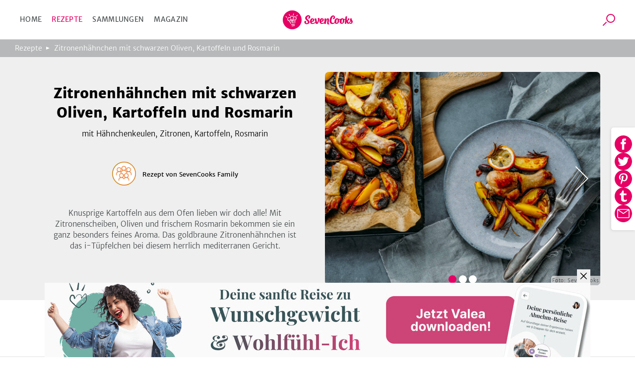

--- FILE ---
content_type: text/html; charset=utf-8
request_url: https://www.sevencooks.com/de/rezept/zitronenhaehnchen-mit-schwarzen-oliven-kartoffeln-und-rosmarin-16336
body_size: 30385
content:
<!DOCTYPE html><html lang="de"><head><meta charSet="utf-8" data-next-head=""/><meta name="viewport" content="width=device-width" data-next-head=""/><title data-next-head="">Zitronenhähnchen mit schwarzen Oliven, Kartoffeln und Rosma… von SevenCooks</title><meta name="description" content="Wir pimpen Kartoffelecken mit herrlich mediterranen Aromen und packen sie zusammen mit leckerem Zitronenhähchen in den Ofen. So wird alles schön knusprig und goldgelb!" data-next-head=""/><meta name="twitter:title" content="Zitronenhähnchen mit schwarzen Oliven, Kartoffeln und Rosma… von SevenCooks" data-next-head=""/><meta name="twitter:description" content="Wir pimpen Kartoffelecken mit herrlich mediterranen Aromen und packen sie zusammen mit leckerem Zitronenhähchen in den Ofen. So wird alles schön knusprig und goldgelb!" data-next-head=""/><meta name="twitter:image" content="https://api-prod.sevencooks.com/img/general/flexitarisches_rezept_zitronenhhnchen_mit_schwarzen_oliven_kartoffeln_rosmarin_1-1209996-600-600-0.jpg" data-next-head=""/><meta property="og:title" content="Zitronenhähnchen mit schwarzen Oliven, Kartoffeln und Rosma… von SevenCooks" data-next-head=""/><meta property="og:description" content="Wir pimpen Kartoffelecken mit herrlich mediterranen Aromen und packen sie zusammen mit leckerem Zitronenhähchen in den Ofen. So wird alles schön knusprig und goldgelb!" data-next-head=""/><meta property="og:image:height" content="630" data-next-head=""/><meta property="og:image:width" content="1200" data-next-head=""/><meta name="og:image" content="https://api-prod.sevencooks.com/img/general/flexitarisches_rezept_zitronenhhnchen_mit_schwarzen_oliven_kartoffeln_rosmarin_1-1209996-630-1200-0.jpg" data-next-head=""/><meta name="og:url" content="https://www.sevencooks.com/de/rezept/zitronenhaehnchen-mit-schwarzen-oliven-kartoffeln-und-rosmarin-16336" data-next-head=""/><link rel="canonical" href="https://www.sevencooks.com/de/rezept/zitronenhaehnchen-mit-schwarzen-oliven-kartoffeln-und-rosmarin-16336" data-next-head=""/><link rel="preload" as="image" imageSrcSet="https://api-prod.sevencooks.com/img/general/flexitarisches_rezept_zitronenhhnchen_mit_schwarzen_oliven_kartoffeln_rosmarin_1-1209996-288-360-6.jpg 360w, https://api-prod.sevencooks.com/img/general/flexitarisches_rezept_zitronenhhnchen_mit_schwarzen_oliven_kartoffeln_rosmarin_1-1209996-435-544-6.jpg 544w, https://api-prod.sevencooks.com/img/general/flexitarisches_rezept_zitronenhhnchen_mit_schwarzen_oliven_kartoffeln_rosmarin_1-1209996-614-768-6.jpg 768w, https://api-prod.sevencooks.com/img/general/flexitarisches_rezept_zitronenhhnchen_mit_schwarzen_oliven_kartoffeln_rosmarin_1-1209996-793-992-6.jpg 992w, https://api-prod.sevencooks.com/img/general/flexitarisches_rezept_zitronenhhnchen_mit_schwarzen_oliven_kartoffeln_rosmarin_1-1209996-912-1140-6.jpg 1140w" imageSizes="100vw" fetchpriority="high" data-next-head=""/><link rel="preload" as="image" imageSrcSet="https://api-prod.sevencooks.com/img/general/flexitarisches_rezept_zitronenhhnchen_mit_schwarzen_oliven_kartoffeln_rosmarin_2-1209994-288-360-6.jpg 360w, https://api-prod.sevencooks.com/img/general/flexitarisches_rezept_zitronenhhnchen_mit_schwarzen_oliven_kartoffeln_rosmarin_2-1209994-435-544-6.jpg 544w, https://api-prod.sevencooks.com/img/general/flexitarisches_rezept_zitronenhhnchen_mit_schwarzen_oliven_kartoffeln_rosmarin_2-1209994-614-768-6.jpg 768w, https://api-prod.sevencooks.com/img/general/flexitarisches_rezept_zitronenhhnchen_mit_schwarzen_oliven_kartoffeln_rosmarin_2-1209994-793-992-6.jpg 992w, https://api-prod.sevencooks.com/img/general/flexitarisches_rezept_zitronenhhnchen_mit_schwarzen_oliven_kartoffeln_rosmarin_2-1209994-912-1140-6.jpg 1140w" imageSizes="100vw" fetchpriority="high" data-next-head=""/><style type="text/css">.headline-1,.crit_home h1,.crit_author_name{font-size:2.25rem;font-weight:800;letter-spacing:1px;line-height:1.3}.headline-3{font-weight:400;font-size:1.25rem;line-height:30px}.title-regular{font-size:1.375rem;font-weight:700}.title-medium,.crit_articleThumb_title h3{font-size:1rem;font-weight:700}.title-small{font-size:.875rem;font-weight:700}.text-small{font-size:.875rem;font-weight:300}.text-extra-small{font-size:.75rem;font-weight:300}#CybotCookiebotDialogBodyContentTitle{font-family:"Merriweather Sans","Fallback",sans-serif !important;margin:0 !important}#CybotCookiebotDialog a{font-family:"Merriweather Sans","Fallback",sans-serif !important}#CybotCookiebotDialogBodyContent{min-height:unset !important;padding:8px 0 0 7px !important}#CybotCookiebotDialog{box-shadow:unset !important;padding:0 !important;border-bottom:1px solid #d3d3d4 !important}@media(min-width: 768px){#CybotCookiebotDialogBodyContent{padding:12px 0 8px 9px !important}#CybotCookiebotDialog{box-shadow:unset !important;padding:8px 0 0 7px !important;border-bottom:1px solid #d3d3d4 !important}}/*! normalize-scss | MIT/GPLv2 License | bit.ly/normalize-scss */html{line-height:1.15;-ms-text-size-adjust:100%;-webkit-text-size-adjust:100%}body{margin:0}article,aside,footer,header,nav,section{display:block}h1{font-size:2em;margin:.67em 0}figcaption,figure{display:block}figure{margin:1em 40px}hr{box-sizing:content-box;height:0;overflow:visible}main{display:block}pre{font-family:monospace,monospace;font-size:1em}a{background-color:rgba(0,0,0,0);-webkit-text-decoration-skip:objects}abbr[title]{border-bottom:none;text-decoration:underline;text-decoration:underline dotted}b,strong{font-weight:inherit}b,strong{font-weight:bolder}code,kbd,samp{font-family:monospace,monospace;font-size:1em}dfn{font-style:italic}mark{background-color:#ff0;color:#000}small{font-size:80%}sub,sup{font-size:75%;line-height:0;position:relative;vertical-align:baseline}sub{bottom:-0.25em}sup{top:-0.5em}audio,video{display:inline-block}audio:not([controls]){display:none;height:0}img{border-style:none}svg:not(:root){overflow:hidden}button,input,optgroup,select,textarea{font-family:sans-serif;font-size:100%;line-height:1.15;margin:0}button{overflow:visible}button,select{text-transform:none}button,html [type=button],[type=reset],[type=submit]{-webkit-appearance:button}button::-moz-focus-inner,[type=button]::-moz-focus-inner,[type=reset]::-moz-focus-inner,[type=submit]::-moz-focus-inner{border-style:none;padding:0}button:-moz-focusring,[type=button]:-moz-focusring,[type=reset]:-moz-focusring,[type=submit]:-moz-focusring{outline:1px dotted ButtonText}input{overflow:visible}[type=checkbox],[type=radio]{box-sizing:border-box;padding:0}[type=number]::-webkit-inner-spin-button,[type=number]::-webkit-outer-spin-button{height:auto}[type=search]{-webkit-appearance:textfield;outline-offset:-2px}[type=search]::-webkit-search-cancel-button,[type=search]::-webkit-search-decoration{-webkit-appearance:none}::-webkit-file-upload-button{-webkit-appearance:button;font:inherit}fieldset{padding:.35em .75em .625em}legend{box-sizing:border-box;display:table;max-width:100%;padding:0;color:inherit;white-space:normal}progress{display:inline-block;vertical-align:baseline}textarea{overflow:auto}details{display:block}summary{display:list-item}menu{display:block}canvas{display:inline-block}template{display:none}[hidden]{display:none}@font-face{font-family:"Fallback";font-weight:800;src:local("Verdana");size-adjust:106%}@font-face{font-family:"Fallback";font-weight:600;src:local("Verdana");size-adjust:103%}@font-face{font-family:"Fallback";font-weight:300;src:local("Verdana");size-adjust:97%}*{box-sizing:border-box}html{scroll-behavior:smooth}body{font-family:"Merriweather Sans","Fallback",sans-serif;line-height:1.5;font-weight:300;margin:0}a,a:visited,a:active{text-decoration:none;transition:color .2s ease-out;color:#e60064}a:hover,a:visited:hover,a:active:hover{color:#454a4c}a:focus,a:visited:focus,a:active:focus{outline:1px solid #e60064}ul,ol{list-style:none;margin:0;padding:0}p{margin:0 0 1rem 0}table{border-collapse:collapse;margin:2rem -1rem;width:calc(100% + 2rem)}tr:nth-child(odd){background:#f9f9f9}td,th{padding:.5rem 1rem}td p,th p{font-variant-numeric:tabular-nums;font-family:"Merriweather Sans","Fallback",sans-serif;margin:0}th{border-bottom:1px solid #d3d3d4;border-top:1px solid #d3d3d4;background:#efefef;text-align:left}h1,h2,h3,h4,h5,h6{margin:0 0 .5rem 0}h6{font-size:small}input:focus{outline:1px solid #e60064}picture img{max-width:100%}.truncate{display:-webkit-box;-webkit-line-clamp:2;-webkit-box-orient:vertical;overflow:hidden}.hyphens{-webkit-hyphens:auto;-moz-hyphens:auto;-ms-hyphens:auto;hyphens:auto}.sr-only{position:absolute;width:1px;height:1px;padding:0;margin:-1px;overflow:hidden;clip:rect(0, 0, 0, 0);border:0}.nowrap{white-space:nowrap}.displaynone{display:none !important}.image-wrap,.crit_dailyFeature{position:relative;background:#efefef}.sc-link-default,.global-link-default{justify-content:center;border-radius:4px;align-items:center;white-space:nowrap;font-weight:400;transition:color .2s ease-out,border .2s ease-out;flex-wrap:nowrap;font-size:.875rem;padding:0 1rem;display:flex;outline:none;cursor:pointer;height:48px;width:max-content;color:#e60064}a.sc-link-button-white-berry,a.global-link-button-white-berry{margin:0 auto;background-color:#fff;border:solid 1px #e60064;text-transform:uppercase}a.sc-link-button-white-berry:hover,a.sc-link-button-white-berry:visited:hover,a.global-link-button-white-berry:hover,a.global-link-button-white-berry:visited:hover{border:1px solid #ff6e05;color:#ff6e05}.sc-link-button-white-grey,.global-link-button-white-grey{color:#fff;margin:0 auto;background-color:#7e8182;border:solid 1px #7e8182;text-transform:uppercase}.sc-link-button-white-grey:hover,.global-link-button-white-grey:hover{color:#fff;background-color:#454a4c}.sc-link-button-white-grey:visited,.global-link-button-white-grey:visited{color:#fff}.crit_navigationLinks,.crit_socialshare-share-container,.crit_socialMediaSection,.crit_socialMediaFooter,.crit_recipeDetail_descr,.crit_register.crit_button,.crit_login,.crit_search,.crit_search_tab_counterbadge{display:none}.crit_breadcrumb{background-color:#b6b8b9;flex-direction:row;padding-left:15px;align-items:center;font-size:.75rem;max-width:100%;display:flex;height:30px;margin:0;width:100vw;overflow:hidden;text-overflow:ellipsis;white-space:nowrap}.crit_breadcrumb a{text-decoration:none;padding-right:24px;position:relative;color:#fff}.crit_breadcrumb a:hover{text-decoration:underline}.crit_breadcrumb a:not(:last-child):after{position:absolute;content:"";height:0;right:9px;width:0;top:7px;border-color:rgba(0,0,0,0) rgba(0,0,0,0) rgba(0,0,0,0) #fff;border-width:3px 0 3px 7px;border-style:solid}.crit_breadcrumb a:last-child{white-space:nowrap;text-overflow:ellipsis;overflow:hidden}.crit_search{border-radius:50%;transition:border .3s;position:relative;overflow:hidden;border:1px solid rgba(0,0,0,0);height:45px;width:45px}.crit_search:hover{border-color:#e60064}.crit_search:before,.crit_search:after{content:"";position:absolute;left:16px;top:10px}.crit_search:before{border-radius:50%;border:2px solid #e60064;height:14px;width:14px}.crit_search:after{background:#e60064;transform:rotate(45deg);display:block;height:10px;width:2px;left:12px;top:25px}.crit_search.inverted{background-color:#e60064}.crit_search.inverted:hover{border-color:#7e8182;background-color:#7e8182}.crit_search.inverted:before{border-color:#fff}.crit_search.inverted:after{background:#fff}.crit_content{flex-direction:column;display:flex;margin:60px auto 0}.crit_content.crit_home{gap:1rem}.crit_lazyImage{justify-content:center;border-radius:inherit;align-items:center;background:#efefef;position:relative;overflow:hidden;display:flex;height:100%;width:100%}.crit_lazyImage>span{min-height:100%;min-width:100%}.crit_header{background-color:#fff;justify-content:space-between;border-bottom:1px solid #d3d3d4;align-items:center;position:fixed;display:flex;z-index:5;height:60px;width:100%;flex:1;top:0}.crit_navigation{text-transform:uppercase;letter-spacing:.3px;margin-left:20px;font-weight:400;font-size:14px;color:#454a4c;width:50%}.crit_navigation a{padding:10px}.crit_skipToContent{background-color:#fff;line-height:2.5rem;transition:transform .2s ease-out;transform:translateY(-100%);margin-inline:auto;position:absolute;z-index:100;width:fit-content;right:0;left:0;top:0}.crit_skipToContent:focus{transform:translateY(0)}.crit_navigationLinks{gap:5px}.crit_navigationLinks a{color:inherit}.crit_navigationLinks a:hover{cursor:pointer;color:#e60064}.crit_navigationLinks .activeLink{color:#e60064 !important}.crit_hamburgerButton{justify-content:space-between;flex-direction:column;align-items:center;display:flex;height:19px;width:29px;position:relative}.crit_hamburgerButton:before{content:"";position:absolute;height:200%;width:200%;top:-50%;left:-50%}.crit_hamburgerButton>div{width:100%;height:3px;border-radius:2px;background-color:#e60064}.crit_logo{display:block;height:38px;width:141px;background:url("/img/sevencooks-logo.svg") no-repeat 50%;background-size:contain}.crit_authLinks{display:flex;justify-content:flex-end;align-items:center;width:50%;margin-right:10px;letter-spacing:.3px;font-weight:400;font-size:13px;white-space:nowrap}.crit_authLinks a{align-items:center;margin-left:15px;color:#e60064}.crit_authLinks a:hover{color:#7e8182}a.crit_app{border-radius:.2857rem;background:#28a0aa;transition:border .3s;padding:.4rem .5rem;border:2px solid rgba(0,0,0,0);color:#fff}a.crit_app:focus,a.crit_app:hover{border-color:#e60064;color:#fff}.crit_button{justify-content:center;border-radius:4px;align-items:center;transition:border .2s ease-out;background:rgba(0,0,0,0);font-size:.875rem;padding:16px 1rem;display:flex;border:1px solid #b6b8b9;color:#e60064}.crit_btn-primary,.crit_btn-secondary{cursor:pointer;transition:background-color .2s ease-out;border:none}.crit_btn-primary:hover,.crit_btn-primary:visited:hover,.crit_btn-secondary:hover,.crit_btn-secondary:visited:hover{background-color:#454a4c;color:#fff}.crit_btn-primary:disabled,.crit_btn-secondary:disabled{cursor:progress;background-color:#b6b8b9;color:#454a4c}.crit_btn-primary{background:#e60064;color:#fff}.crit_btn-secondary{background:#7e8182;color:#fff}.crit_btn-secondary:hover,.crit_btn-secondary:visited,.crit_btn-secondary:visited:hover{color:#fff}.crit_mobileMainMenu{transform:translateX(-100%);position:fixed;width:300px}.crit_recipe-detail-loading{min-height:60vh;margin-top:150px}.crit_pinterest_pinit{position:absolute;display:flex;align-items:center;border:1px solid #e60064;border-radius:50%;background:none;background-color:#fff;margin:.5em;padding:0;cursor:pointer;z-index:5;-webkit-user-select:none;-ms-user-select:none;user-select:none}.crit_pinterest_pinit>img{filter:invert(17%) sepia(97%) saturate(7498%) hue-rotate(328deg) brightness(89%) contrast(102%)}.crit_pinterest_pinit>span{color:#e60064;font:14px/28px Helvetica Neue,Helvetica,Arial,"sans-serif"}.crit_mainHeading{font-size:1.75rem;font-weight:800;line-height:1.2;letter-spacing:.5px;text-align:center;text-transform:uppercase;min-height:2.4em;margin:3rem 0 0;padding:0 min(100vw - 1rem,1rem)}.crit_shareSidebar_wrapper{display:flex;width:100%;flex-flow:row-reverse nowrap;position:fixed;right:0;bottom:80px;gap:1em;justify-content:center;align-items:center;z-index:2}.crit_shareSidebar_list{display:flex;position:absolute;flex-flow:row wrap;background-color:#fff;border-radius:35px;gap:.5em;justify-content:center;right:90px;transform:scaleX(0);transform-origin:right;padding:.5rem;border:1px solid #e60064;transition:transform .2s .2s}.crit_shareSidebar_list a{border-radius:50%;background-color:#e60064 !important;display:flex;align-items:center;justify-content:center;width:35px;height:35px;opacity:0;transition:opacity .2s 0s}.crit_shareSidebar_list img{filter:invert(100%)}.crit_shareSidebar_list:focus-within,.crit_shareSidebar_list.expanded{transform:scaleX(1);box-shadow:0 1px 5px #b6b8b9;transition-duration:.25s;transition-delay:0s}.crit_shareSidebar_list:focus-within a,.crit_shareSidebar_list.expanded a{opacity:1;transition-duration:.25s;transition-delay:.25s}.crit_banner{background-color:#28a0aa;justify-content:flex-start;flex-direction:column;align-items:center;max-width:1170px;padding:20px 16px 20px;display:flex;margin:auto;color:#fff;width:100%}.crit_banner.ginger{background-color:#ffd200;color:#000}.crit_banner p{text-align:center;margin:0 0 32px;font-size:17px;font-weight:400;line-height:1.5}.crit_banner h2{text-align:center;padding-top:7px;margin:0 0 30px 0;font-size:calc(1.3em + 23*(100vw - 320px)/830);font-weight:800;text-transform:uppercase;letter-spacing:.5px;line-height:1.2}.crit_newsletterForm_form{width:100%;position:relative;display:flex}.crit_newsletterForm_form input,.crit_newsletterForm_form label{font-family:sans-serif;font-size:.875em}.crit_newsletterForm_form input{background:#fff;min-width:160px;padding:10px min(4%,20px);outline:0;z-index:1;border:1px solid #fff;width:100%;border-top-left-radius:4px;border-bottom-left-radius:4px}.crit_newsletterForm_form input:hover,.crit_newsletterForm_form input:focus{border:1px solid #e60064;color:#000}.crit_newsletterForm_form input:not([value=""])+label{transform:translateY(-22px)}.crit_newsletterForm_form button{padding:16px 20px;border-top-left-radius:0;border-bottom-left-radius:0}.crit_newsletterForm_form label{transition:transform .15s;position:absolute;color:#fff;left:4px;bottom:26px}.crit_staticPage_content{width:100%;padding-top:20px;padding-bottom:20px;padding-right:.9375rem;padding-left:.9375rem;margin-right:auto;margin-left:auto}.crit_appBanner{padding-bottom:21px;align-items:flex-start;position:relative;height:375px}.crit_appBanner .crit_appBanner_stars,.crit_appBanner .crit_appBanner_quote,.crit_appBanner .crit_appBanner_quoted,.crit_appBanner .crit_storeBadges{position:relative;z-index:2}.crit_appBanner:after{background:rgba(0,0,0,0) linear-gradient(90deg, #000 0%, rgba(128, 128, 128, 0) 100%) 0 0 no-repeat padding-box;position:absolute;opacity:.5;content:"";z-index:1;height:100%;bottom:0;width:100%;right:0;left:0;top:0}.crit_appBanner_stars{background:url(/img/icons/star.svg);filter:invert(68%) sepia(42%) saturate(5109%) hue-rotate(6deg) brightness(110%) contrast(101%);height:27px;width:134px;flex:0 0 27px}.crit_appBanner_quote{letter-spacing:-0.3px;line-height:1.3;font-style:italic;max-width:100%;font-size:23px;padding:10px 0;width:186px}.crit_appBanner_quoted{margin-top:4px;font-size:18px;flex:1}.crit_storeBadges{justify-content:center;flex-flow:row wrap;display:flex}.crit_storeBadges a{border-radius:11px;transition:border .3s;display:flex;border:3px solid rgba(0,0,0,0);margin:.5rem}.crit_storeBadges a:focus,.crit_storeBadges a:hover{border-color:#e60064;outline:none}.crit_storeBadges a:first-child{border-radius:13px}.crit_storeBadges img{width:auto}.crit_appBanner .crit_storeBadges img{height:41px}.crit_appBanner .crit_storeBadges{margin:0 -16px}.crit_appBanner .crit_storeBadges img{height:100%}.crit_appBanner .crit_storeBadges a{margin:0 .5rem;height:clamp(43px,15.3846153846vw,65px)}.crit_component-slider-slide{width:100%;height:250px}.crit_component-slider-customComponent{color:#fff;position:absolute;top:0;width:100%;height:100%}.crit_carousel label{z-index:-1;position:absolute;width:50px;height:100%;left:5px;align-items:center;display:flex;cursor:pointer}.crit_carousel label:before{position:absolute;content:"";background:url(/img/slider-arrow.svg) no-repeat;filter:invert(1);background-size:contain;width:50px;height:50px}.crit_carousel img{transform:translateX(-100%);transition:transform .3s ease-out}.crit_carousel input+label+img+small{z-index:-1}.crit_carousel input:checked+label+img+small{z-index:1}.crit_carousel input:checked+label{display:none}.crit_carousel input:checked+label+img{transform:translateX(0)}.crit_carousel input:checked+label+img+input+label,.crit_carousel input:checked+label+img+small+input+label{right:0;left:auto;z-index:2;transform:unset}.crit_carousel input:checked+label+img+input+label+img,.crit_carousel input:checked+label+img+small+input+label+img{transform:translateX(99.9%)}.crit_carousel input:checked~img{transform:translateX(100%)}.crit_carousel input:checked~label{z-index:0}.crit_carousel>label{right:auto;left:0;z-index:2;transform:rotate(180deg)}.crit_carousel label~img{position:absolute;z-index:0;object-fit:cover;overflow:hidden}.crit_carousel input:checked+label+img{z-index:1;overflow:hidden}.crit_bullet{z-index:1;position:absolute;right:0;bottom:0;left:0;text-align:center}.crit_bullet li{display:inline-block}.crit_bullet button{display:inline-block;width:1rem;height:1rem;background-color:#fff;border:none;border-radius:50%;font-size:0;margin:.25rem .15rem;transition:transform .1s}.crit_bullet button.active{background-color:#e60064}.crit_title-wrapper{padding:12px 24px;background-color:#efefef;display:flex;flex-wrap:wrap;justify-content:center;text-align:center}.crit_title-wrapper h1{margin-top:1.5rem;margin-bottom:.75rem;font-size:1.75rem;font-weight:800;line-height:1.4;flex-basis:100%}.crit_title-wrapper p{font-size:1rem;font-weight:300;margin:0 0 1.5rem;flex-basis:100%}.crit_recipeDetail{display:block;background-color:#efefef}.crit_recipeDetail_author{padding-top:15px;justify-content:center;align-items:center;display:flex}.crit_recipeDetail_author span{color:#000;font-size:1rem;font-weight:400;overflow:hidden;text-overflow:ellipsis;padding:2px 0 0 0}.crit_recipeDetail_author span:hover{color:#e60064}.crit_r_content{padding:0 .9375rem;margin:0 auto}button.crit_recipeInfoBar_printIconContainer{transition:border .2s ease-out;border:1px solid #b6b8b9;border-radius:50%;align-items:center}button.crit_recipeInfoBar_printIconContainer:hover{border:1px solid #e60064;cursor:pointer}.crit_recipeDetail_author{padding:20px .9375rem}.crit_authorImage{position:relative;border-radius:50%;overflow:hidden;display:inline-flex;border:solid 1px rgba(0,0,0,0);width:100%;height:100%;min-width:50px;min-height:50px}.crit_authorImage:hover{border-color:#e60064}.crit_authorImage>img{background:#87c323 !important;min-height:100%;min-width:100%;object-fit:cover}.crit_recipeDetail_authorImage{width:50px;height:50px;margin-right:12px}.crit_recipe-info-bar{justify-content:center;border-bottom:2px solid #efefef;overflow-y:hidden;padding:25px 0 20px;display:flex;height:115px;width:100%}.crit_recipeNutritionConcepts_item{display:flex;flex-direction:column;align-items:center;width:60px;height:70px;flex-shrink:0;fill:#616667}.crit_recipeNutritionConcepts_item_print{display:none;width:68px;fill:#616667}.crit_recipeNutritionConcepts_item_print img{height:20px}.crit_recipeNutritionConcepts_icon{width:40px;height:40px;display:flex;justify-content:center;background-color:#fff;border:none;padding:4px}.crit_recipeNutritionConcepts_label{color:#454a4c;margin-top:10px;margin-bottom:0;letter-spacing:.6px;text-align:center;font-size:.625rem}.crit_recipe-other-info{align-items:center;margin-left:20px;display:none;width:90px}.crit_dailyFeature{display:flex;flex-flow:column-reverse}.crit_recipe-detail-image,.crit_dailyFeature_image{position:relative;background:#efefef;width:100%;max-width:537px;aspect-ratio:5/4;margin:0 auto;overflow:hidden}.crit_recipe-detail-image>img,.crit_dailyFeature_image>img{object-fit:cover}.crit_dailyFeature_author{bottom:0;display:flex;flex-direction:column;padding:0 0 30px;text-align:center;position:relative;width:100%;max-width:100%;min-width:auto;margin:0;background-color:#efefef}.crit_dailyFeature_author>a{padding:0;margin:10px auto 0;min-width:180px;height:60px}.crit_dailyFeature_author>a:hover{border-color:#e60064;color:#e60064}.crit_share_headline{margin:0 auto .5em;width:fit-content}.crit_dailyFeature_authorImage{margin:-40px auto 18px auto;height:80px;width:80px;z-index:1}.crit_dailyFeature_heading{font-size:.8125rem;font-weight:400;color:#e60064;text-align:center;text-transform:uppercase;letter-spacing:1px;margin-top:0;margin-bottom:15px}.crit_dailyFeature_title{font-weight:800;margin:0 0 10px 0;line-height:1.4;font-size:clamp(1.2rem,.7153rem + 1.64vw,1.625rem);-webkit-line-clamp:4}.crit_dailyFeature_authorName{font-size:1.125rem;color:#616667;margin:0 0 10px 0}.crit_dailyFeature_description{font-size:1rem;padding:0 30px;margin:0 0 20px 0;min-height:2em;-webkit-line-clamp:7}.crit_home h1{margin:auto;padding-right:.9375rem;padding-left:.9375rem;text-align:center;font-size:1.5rem}.crit_homeRecipes{width:100%}.crit_grid,.crit_recipes_grid{display:flex;flex:1;flex-flow:row wrap;justify-content:center;gap:1rem min(1rem,3vw);padding:0 10px 50px}.crit_grid>a,.crit_recipes_grid>a{margin-bottom:2.5rem}.crit_grid>a:last-child,.crit_recipes_grid>a:last-child{margin:0}.crit_quickFilter{position:relative;display:flex;flex:1;flex-wrap:nowrap;width:100%;margin:2rem 0;padding:0 1rem;list-style:none;overflow-x:auto}.crit_quickFilter_item{text-transform:uppercase;white-space:nowrap;line-height:1.5;font-weight:400;font-size:15px;position:relative;display:flex;margin:0 .5rem;color:#616667}.crit_quickFilter_item:first-child{margin-left:auto}.crit_quickFilter_item:last-child{margin-right:auto}.crit_quickFilter_item>a{color:inherit}.crit_pagination{justify-content:center;align-items:center;display:flex;margin:2rem 0;width:100%;gap:.5em}.crit_quickFilter+.crit_pagination{margin-top:0}.crit_pagination>*{font-weight:400;text-align:center;font-size:15px;display:inline-block;height:24px}.crit_pagination>*.active{font-weight:700}.crit_pagn_placeholder{color:#b6b8b9}.crit_pagn_arrow{transform:rotate(90deg);margin:0 1rem}.crit_pagn_arrow svg{fill:#e60064}.crit_pagn_arrow.active>svg{fill:#b6b8b9}.crit_pagn_arrow.end{transform:rotate(270deg)}.crit_pagn_arrow[rel=next]{transform:rotate(-90deg)}.crit_recipes_section{flex-direction:column;border-bottom:1px solid #d3d3d4;align-self:center;max-width:100%;padding:45px 10px 0;display:flex;width:900px}.crit_recipes_section:last-child{border-bottom:none}.crit_recipes_section a{color:#e60064;transition:.2s color ease-out}.crit_recipes_section a:hover{color:#454a4c}.crit_recipes_section h2{margin:0 20px 0 0;font-size:1.25rem;font-weight:800}.crit_recipes_section p{margin:0 0 25px}.crit_recipes_section .crit_recipes_grid{margin:0 -10px}.crit_recipes_section.collections{background:#efefef;border-top:none;padding-top:0;width:100%}.crit_recipes_section.collections+.crit_recipes_section{border-top:none}.crit_recipes_section.articles{flex-flow:row wrap;gap:1em;justify-content:center}.crit_recipes_title{margin-bottom:25px;align-items:center;flex-wrap:wrap;display:flex;padding:0}.crit_recipes_title a{line-height:2}.crit_tags_relatedTags,.crit_recipes_section.quickfilter h1{margin-bottom:20px}.crit_recipes_qf_bar{display:flex;overflow-x:auto;padding:20px 0;width:100%;margin:auto}.crit_recipes_qf_bar a{justify-content:flex-start;text-transform:uppercase;flex-direction:column;letter-spacing:.5px;align-items:center;font-weight:400;font-size:.625rem;min-width:80px;display:flex;color:#616667}.crit_recipes_qf_bar a p{padding-top:15px;text-align:center}.crit_recipes_qf_bar a:hover{color:#e60064}.crit_recipes_qf_image{width:55px;height:55px}.crit_recipes_qf_image>span{min-height:100%}.crit_recipes_section.linkedImage a{margin:0 auto;max-width:1170px}.crit_recipes_section.linkedImage a img{border-radius:8px;box-shadow:0 3px 6px rgba(0,0,0,.1607843137);max-width:100%;max-height:550px}.crit_articleThumb_container{display:flex;flex-flow:column nowrap;max-width:280px}.crit_articleThumb_title h3{max-width:100%;color:#000;transition:color .2s}.crit_articleThumb_title h3:hover{color:#e60064}.crit_articleThumb_content{display:flex;flex-flow:column;justify-content:space-between;height:100%;margin:0 .5em}.crit_articleThumb_categories{margin:0 .5em;gap:.2em .5em}.crit_articleThumb_teaser{text-align:start}a.crit_articleThumb_tag{border-radius:3px;padding:3px 5px;margin:unset;color:#fff;max-width:125px;white-space:nowrap;overflow:hidden;text-overflow:ellipsis}.crit_articleThumb_image img{border-radius:3px;min-height:190px;transition:opacity .2s;object-fit:cover;position:relative !important}.crit_articleThumb_image img:hover{opacity:.8}.crit_recipeCard{flex:1 1 40%;border-radius:8px;box-shadow:0 3px 6px rgba(0,0,0,.1607843137);background:#fff;position:relative;display:flex;flex-direction:column;color:#000;max-width:255px}.crit_recipeCard_newFlag{position:absolute;z-index:1;color:#fff;background-color:#e60064;border-radius:8px 0;font-size:13px;font-weight:600;text-transform:uppercase;padding:4px 6px 2px 6px}.crit_recipeCard_imageContainer{border-radius:8px 8px 0 0;width:100%;aspect-ratio:5/4}.crit_recipeCard_imageContainer::after{content:"";position:absolute;width:inherit;height:49px;transform:translate(0, -49px);background:rgba(0,0,0,0) linear-gradient(180deg, rgba(0, 0, 0, 0) 0%, #000000 100%) 0% 0% no-repeat padding-box;opacity:.3}.crit_recipeCard_imageContainer img{overflow:hidden;width:unset !important}.crit_recipeCard_likes{align-items:center;font-weight:300;transform:translate(0, -25px);font-size:11px;position:absolute;display:flex;padding:2px;z-index:1;color:#fff;right:10px;fill:#fff}.crit_recipeCard_likes img{filter:invert(100%)}.crit_infoButton:hover .crit_tooltip{display:block}.crit_recipeNutritionFact:hover .crit_tooltip{display:block}.crit_recipeCard_iconWrapper{display:flex;flex-direction:row;justify-content:space-between;position:relative}.crit_recipeCard_likes:hover+.crit_tooltip{display:block}.crit_tooltip{display:none}.crit_recipeCard_infoSection{justify-content:space-between;flex-direction:column;padding:8px;display:flex;flex-grow:1}.crit_recipeCard_infoSection a{color:#000}.crit_recipeCard_title{color:#000;font-weight:600;font-size:13px;-webkit-line-clamp:1;margin:0}.crit_recipeCard_icon{display:inline;position:absolute;transform:translate(6px, -25px);margin-right:4px}.crit_recipeCard_icon img{filter:invert(100%)}.crit_recipeCard_info{font-size:11px;color:#616667;fill:#616667}.crit_recipeCard_info span{white-space:nowrap}.crit_articleCard{flex-direction:row;border-bottom:solid 1px #fff;align-items:flex-end;position:relative;display:flex;height:40vh}.crit_articleCard_image{flex-shrink:0;background:#efefef}.crit_articleCard_image img{transition:opacity .2s;object-fit:cover}.crit_articleCard_image img:hover{opacity:.8}.crit_articleCard_image::before{background-size:cover;pointer-events:none;z-index:1;position:absolute;content:"";bottom:0;right:0;left:0;top:0;background-image:linear-gradient(to top, rgba(0, 0, 0, 0.8) 0%, rgba(0, 0, 0, 0) 50%)}.crit_articleCard_content{display:grid;width:100%;grid-template:"cat cat cat" "title title author" 1fr;padding:0 1.5rem 2rem;align-items:center;color:#fff;z-index:1}.crit_articleThumb_categories,.crit_articleCard_categories{display:flex;flex-wrap:wrap;grid-area:cat;grid-column:1/span 3}.crit_articleCard_category{border-radius:3px;font-size:14px;font-weight:600;line-height:22px;letter-spacing:-0.3px;padding:.2rem .3rem;text-transform:uppercase;margin:0 .5rem .5rem 0;white-space:nowrap;color:var(--color1);background-color:var(--color2)}.crit_articleCard_title{grid-area:title;max-width:80%;font-size:20px;line-height:24px;letter-spacing:-0.2px;color:#fff;text-shadow:0 0 3px rgba(0,0,0,.5);transition:color .2s ease-out}.crit_articleCard_teaser{font-size:14px;line-height:22px;font-weight:300;display:none;color:inherit;grid-area:teaser;padding:0;margin:0}.crit_articleCard_author{display:flex;grid-area:author;justify-self:flex-end;align-items:center;margin:0}.crit_articleCard_author a.crit_articleCard_author_image>div{width:60px;height:60px}.crit_articleCard_author a.crit_articleCard_author_name{font-size:.875rem;font-weight:400;display:none;color:#d3d3d4;margin-left:1rem}.crit_articleCard_author a.crit_articleCard_author_name:hover{color:#e60064}.crit_magazine .crit_articleCard_author a{color:#454a4c}.crit_articleDetail{align-items:center}.crit_articleDetail_titleImage{position:relative;background:#efefef;height:250px;width:100%}.crit_articleDetail_titleImage img{object-fit:cover}.crit_articleThumb_tag,.crit_articleDetail_tag{letter-spacing:1.3px;text-transform:uppercase;border-radius:3px;margin-right:10px;font-weight:400;transform:translateY(-50%);flex-grow:0;font-size:.75rem;display:inline-block;padding:6px 10px;color:#fff}.crit_articleDetail_content{max-width:540px;padding:0 15px;width:100%}.crit_articleDetail_content .crit_banner{max-width:calc(100% + 30px);margin:0 -15px;width:auto}.crit_articleDetail_title{margin-bottom:25px;margin-top:20px;font-size:1.375rem}.crit_recipeNutritionConcepts,.crit_articleDetail_author{display:flex;align-items:center}.crit_articleDetail_authorImage{height:55px;width:55px}.crit_articleDetail_authorImage:hover{border:1px solid #e60064;cursor:pointer}.crit_articleDetail_authorInfo{margin-left:20px;font-weight:400;font-size:.875rem;color:#000}.crit_articleDetail_authorInfo a{color:#000}.crit_articleDetail_authorInfo a:hover{cursor:pointer;color:#e60064}.crit_articleDetail_authorInfo p{margin:0}.crit_articleDetail_date{color:#616667}.crit_articleDetail_teaser{font-weight:400;line-height:1.6;font-size:1.0625rem;margin:25px 0 20px 0}.crit_articleDetail_content h2,.crit_articleDetail_content h3{font-size:1.25rem;margin-top:40px;margin-bottom:15px}.crit_articleDetail_content .crit_anchor{margin-top:-80px;padding-top:80px}.crit_articleDetail_content ol,.crit_articleDetail_content ul{padding-inline-start:40px;margin-bottom:1rem;list-style:initial;font-size:.9375rem}.crit_articleDetail_content ol{list-style:decimal}.crit_articleDetail_content li>p{margin:0}.crit_articleDetail_content p,.crit_articleDetail_content ul{line-height:1.8}.crit_articleDetail_content>p>picture img,.crit_articleDetail_content figure{margin:0;display:flex;flex-flow:column nowrap;align-items:center}.crit_articleDetail_content figure>img{max-width:500px;background:#efefef}.crit_articleDetail_content figcaption{font-size:.8125rem;max-width:500px;margin-top:10px;margin-bottom:25px}.crit_articleDetail_content figcaption>strong,.crit_articleDetail_content figcaption i{color:#7e8182;font-weight:lighter}.crit_share-icon{position:relative}.crit_recommendedRecipes{justify-content:center;border-bottom:1px solid #d3d3d4;max-width:510px;flex-wrap:wrap;display:flex}.crit_recommendedRecipes h2,.crit_recommendedArticles h2{text-align:center;font-size:1.375rem;font-weight:700;color:#000;margin-top:36px;margin-bottom:35px;flex:0 0 100%}.crit_magazine,.crit_recipeCollections{margin:60px auto 2rem}.crit_collection_tile{flex-direction:column;align-items:center;display:flex;margin:0;width:100%}.crit_collection_tile>span:first-child{background:#efefef;position:relative;width:100% !important;height:0;padding-top:50% !important}.crit_collection_tile>span:first-child::before,.crit_collection_tile>span:first-child::after{border-right:1px solid #fff;border-top:1px solid #fff;position:absolute;content:"";z-index:1}.crit_collection_tile>span:first-child::before{bottom:0;left:62.7%;top:0}.crit_collection_tile>span:first-child::after{right:0;left:calc(62.7% + 1px);top:50%}.crit_collection_count{justify-content:center;border-radius:50%;align-items:center;font-weight:700;background:#e60064;font-size:1.25rem;display:flex;z-index:1;margin:calc(var(--size)/2*-1) 0 0;--size: 50px ;border:2px solid #fff;height:var(--size);width:var(--size);color:#fff}.crit_collection_title,.crit_article_description,.crit_collection_description{color:#000}.crit_collection_title{font-weight:800;margin-top:10px;text-align:center;font-size:.9375rem}.crit_article_description,.crit_collection_description{text-align:center;font-size:.875rem;padding:0 15px;margin:5px 0 0}.crit_tab_bar.crit_tabbar_searchExtension{background-color:#fff;border-bottom:2px solid #efefef;color:initial;text-decoration:initial;z-index:2}.crit_tabbar_tab{display:flex;flex-flow:row nowrap;gap:5px;width:100%;max-width:8em;justify-content:center;background-color:#f9f9f9;color:#000;border-bottom:solid 2px rgba(0,0,0,0);cursor:pointer;margin-bottom:0;font-weight:300;font-size:.875rem;padding:1.2rem .6rem}.crit_tabbar_tab.active{background-color:#fff;border-color:#e60064;cursor:default}.crit_search_tab_counterbadge.active{display:flex;color:#e60064;font-weight:300}.crit_tabbar_searchExtension>.crit_tabbar_tab{background-color:#fff;font-weight:initial}.crit_collapsible_wrapper{flex-flow:column nowrap;display:flex}.crit_collapsible_header{align-content:center;align-items:center;flex-flow:row nowrap;font-size:.875rem;position:relative;padding:.5em 2em .5em 1em;display:flex;cursor:pointer}.crit_collapsible_header img{justify-content:center;margin-right:.5em;align-items:center;transition:border-color .2s ease-out,background-color .2s ease-out,filter .2s ease-out;padding:6px;filter:invert(29%) sepia(6%) saturate(463%) hue-rotate(152deg) brightness(89%) contrast(89%)}.crit_collapsible_header:after{background:url(/img/slider-arrow.svg) no-repeat;background-size:contain;position:absolute;content:"";height:20px;width:10px;right:1em;transform:rotate(90deg);transition:transform .4s}.crit_collapsible_header.crit_expanded:after{transform:rotate(-90deg)}.crit_collapsible_header+div{border-bottom:1px solid #d3d3d4}.crit_sort_selection{color:#000;padding:.5em;margin:-1em 0 1em 0;background:rgba(0,0,0,0);border-radius:4px;border:1px solid #d3d3d4}.crit_searchresults_qf_sort{justify-content:center;display:flex;flex-flow:column nowrap;align-items:flex-end;width:100%;overflow:auto;padding:0 1em;gap:1em}ul.crit_searchresults_filter_pills{display:flex;flex-flow:row nowrap;overflow-x:auto;margin:0 .5em;padding:0 1em}ul.crit_searchresults_filter_pills::before{content:"";position:absolute;z-index:1;left:0;pointer-events:none;background-image:linear-gradient(to left, rgba(255, 255, 255, 0), #fff 90%);min-width:2rem;max-width:2rem;height:30px}ul.crit_searchresults_filter_pills::after{content:"";position:absolute;z-index:1;right:0;pointer-events:none;background-image:linear-gradient(to right, rgba(255, 255, 255, 0), #fff 90%);min-width:2rem;max-width:2rem;height:30px}.crit_searchbar{display:flex;width:100%;justify-content:center;background-color:#efefef;padding:15px 13px;border-bottom:1px solid #d3d3d4}.crit_search_wrapper{display:flex;flex-flow:row wrap}.crit_searchbar_input{-webkit-appearance:none;background-color:#fff;width:100%;max-width:30rem;padding:0 15px;border-radius:3px 0 0 3px;border:1px solid #9a9d9e}.crit_searchbar_input::-webkit-search-cancel-button{-webkit-appearance:none;padding:.4em;height:14px;width:14px;display:block;background-image:url("/img/icons/close.svg");background-repeat:no-repeat;background-position:center;background-size:14px}.crit_searchbar_button{display:flex;min-width:45px;border-radius:0 3px 3px 0;border:1px solid #e60064;background-color:#e60064}.crit_searchbar_button:hover{cursor:pointer}.crit_searchresults_wrapper{justify-content:center;align-content:flex-start;flex-flow:row wrap;display:flex;width:calc(100% - 300px);flex:1 1 calc(100% - 300px);border-left:1px solid #d3d3d4}.crit_searchresults_wrapper .crit_pagination,.crit_searchresults_wrapper .crit_grid,.crit_searchresults_wrapper .crit_magazine{margin:1em auto}.crit_searchresults_wrapper .crit_pagination .crit_recipeCard,.crit_searchresults_wrapper .crit_grid .crit_recipeCard,.crit_searchresults_wrapper .crit_magazine .crit_recipeCard{margin:0}.crit_searchresults_wrapper .crit_recipeCollection_links{margin:10vh 1em}.crit_filterPills_reset{width:100%}.crit_filterPills_reset,.crit_searchfilters_reset{border:none;cursor:pointer;margin:0 auto;padding:.5em}.crit_searchfilters_reset:disabled{cursor:auto;color:#9a9d9e}.crit_searchfilters_header{border-bottom:1px solid #d3d3d4}.crit_searchfilters_wrapper{z-index:3;height:auto;background-color:#fff;overflow:hidden;flex:1;transition:transform .2s ease-out,min-width .2s ease-out}.crit_share_mobile_toggle,.crit_searchfilter_mobile_toggle{display:flex;gap:.2em;flex-flow:column;position:fixed;align-items:center;justify-content:center;font-size:.75rem;height:60px;width:60px;right:20px;bottom:50px;background-color:#e60064;transform:scale(1);padding:.5em;border:2px solid #fff;border-radius:50%;z-index:3;cursor:pointer;transition:transform .2s}.crit_share_mobile_toggle img,.crit_searchfilter_mobile_toggle img{padding:.2em;filter:invert(100%)}.crit_share_mobile_toggle.outline,.crit_searchfilter_mobile_toggle.outline{background-color:#fff;border:1px solid #e60064;box-shadow:0 1px 5px #b6b8b9;color:#e60064}.crit_share_mobile_toggle.outline img,.crit_searchfilter_mobile_toggle.outline img{filter:invert(18%) sepia(67%) saturate(5644%) hue-rotate(323deg) brightness(85%) contrast(114%)}.crit_share_mobile_toggle.expanded,.crit_searchfilter_mobile_toggle.expanded{transform:scale(0)}.crit_share_mobile_toggle{bottom:unset}.crit_searchfilters_headline{text-align:center;margin:2.5em 1em .5em;font-size:.875rem}.crit_searchfilter_entry{display:flex;flex-flow:row nowrap;padding:1em 2em}a.crit_tagDetail_loadMore_button{width:fit-content;margin:0 auto 2em;padding:1rem;height:auto;text-align:center;white-space:inherit}.crit_collectionRecipes_grid,.crit_ingredient_hr,.crit_tagDetail_hr{margin-top:3em}.crit_coopBanner_container{margin:.5rem auto;line-height:0;background-color:#efefef;max-width:100%}.crit_coopBanner_container picture{max-width:100%}.crit_coopBanner_container img{object-fit:contain;height:100%;display:block}.crit_coopBanner_container>picture.desktop{display:none}.crit_coopBanner_container>picture.mobile{display:block}.crit_coopBanner_container.sticky{position:sticky;display:block;z-index:10;margin:0;top:100%}.crit_coopBanner_container.sticky>picture{text-align:right;background:#8083ff;transform:translateX(-50%);position:absolute;bottom:0;left:50%}.crit_coopBanner_container.sticky>picture button{background:#efefef;position:absolute;padding:.3rem;border:none;height:1.7rem;width:1.7rem;right:0;top:-1.7rem}.crit_coopBanner_container.sticky>picture button:hover{background-color:#e1e0ff}.crit_coopBanner_container.sticky>picture button::after{background-size:contain;inline-size:100%;block-size:100%;background:url(/img/icons/close.svg) center center no-repeat;display:block;content:""}.crit_imageheadline_container{justify-content:center;align-items:center;word-break:break-word;position:relative;display:flex;min-height:260px;color:#fff}.crit_imageheadline_container>img{object-fit:cover}.crit_imageheadline_container>h1{padding:0 1em;margin:0 !important;position:relative;z-index:2}.crit_imageheadline_container:after{content:"";position:absolute;left:0;top:0;width:100%;height:100%;background:linear-gradient(rgba(0, 0, 0, 0.5), rgba(0, 0, 0, 0.5))}.crit_headline_backgroundImage{position:absolute;width:100%;height:100%;object-fit:cover}.crit_page_body_centered{position:relative;padding:0 1em;width:100%;max-width:1250px;align-self:center}.crit_headline_withInfobutton{display:flex;padding:20px 0;gap:10px;flex-direction:row;align-items:baseline}.crit_tag .crit_headline_withInfobutton{display:block}.crit_tag .crit_headline_withInfobutton::first-letter{text-transform:uppercase}.crit_tag_description,.crit_ingredient_description{padding:0 1em}.crit_ingredients_nutritionFacts_list{justify-content:space-between;gap:min(5vw,40px);max-width:850px;margin:auto}.crit_ingredients_nutritionFact_Width110{width:110px}.crit_page_body_listing{display:flex;width:100%;flex-wrap:wrap;justify-content:center;padding:0 0 50px}.crit_password_policies{box-shadow:1px 1px 5px #d3d3d4;padding:1em;font-size:.75rem;border-radius:1em;max-width:fit-content;margin:2em auto}.crit_password_policies_title{display:flex;gap:1em;padding-bottom:.5em;font-weight:600;font-size:13px;border-bottom:1px solid #d3d3d4;margin-bottom:.5em}.crit_authentication_form{display:flex;gap:1em;flex-flow:column nowrap;align-items:center}.crit_authentication_form>input{width:100%;max-width:300px}.crit_reset_password_success{margin:0 auto 4em;max-width:350px;text-align:center}.crit_authentication_headerImage{height:10em;background:url("/img/loginRegister/loginRegister_M.jpg") no-repeat center;background-size:cover;color:#e60064}.crit_verification_statusIcon{display:flex;margin:3em auto 0;fill:#fff;background-color:#e60064;filter:drop-shadow(1px);padding:.4em;border-radius:50%;height:3em;width:3em}.crit_verification_wrapper{display:flex;flex-flow:column nowrap;justify-content:center;align-items:center;text-align:center;max-width:800px;margin:0 auto 5em;min-height:35vh}.crit_centered_berry_headline{color:#e60064;text-align:center;font-size:clamp(1.2rem,.7153rem + 1.64vw,1.625rem);margin:1.5em 0 .5em}.crit_hr{margin-bottom:2em;border-top:1px solid #efefef}.crit_default_text_input{border-radius:.2em;background:#efefef;font-size:14px;padding:.5em;border:2px solid #efefef;flex:1 1 auto}.crit_tagDetail_description,.crit_filterPills_reset,.crit_password_reset_button{margin-top:1em}.crit_author_information_wrapper{flex-flow:column nowrap;display:flex;gap:40px;padding:75px 0;justify-content:center;z-index:3;width:100%}.crit_author_image{height:130px;width:130px;min-width:130px;background-size:contain;border:2px solid #fff;border-radius:50%;align-self:center}.crit_author_text_wrapper{flex-flow:column nowrap;min-width:130px;width:100%;max-width:100%;min-height:240px;font-size:1.125rem;padding:0 15px}.crit_author_name{margin-bottom:20px;text-align:center}.crit_author_description{max-height:80px;overflow-y:hidden;text-overflow:ellipsis;overflow-wrap:break-word;-webkit-line-clamp:3}.crit_author_description.crit_expanded{max-height:1000px;transition:max-height 1.5s ease-in-out}.crit_collapsiblePlaceholder{min-height:120px}.crit_collapsibleWrapper{display:flex;justify-content:center;flex-flow:column;min-height:120px}.crit_collapsibleWrapper.crit_expanded{position:absolute;color:#000;background:linear-gradient(to bottom, rgba(255, 255, 255, 0.8), rgb(255, 255, 255));backdrop-filter:blur(15px);max-width:100%;z-index:3;border-radius:5px;padding:1em;margin-right:15px;border-width:0 3px;border-style:solid;border-image:linear-gradient(to top, #e60064, rgba(0, 0, 0, 0)) 1 100%;box-shadow:0 10px 20px #454a4c}a.crit_showMoreLink{text-align:center;color:#fff !important}a.crit_showMoreLink:hover{color:#e60064 !important;text-decoration:underline}.crit_expanded>a.crit_showMoreLink{color:#e60064 !important}.crit_user_socialLinksWrapper{justify-content:center}.crit_user_status{height:50px;justify-content:center;align-items:center;display:flex;background-color:#e60064}.crit_user_status_cooperation{background-color:#28a0aa;color:#fff}.crit_tab_bar{display:flex;gap:2px;align-items:center;width:100%;transition:top .2s ease-out;position:sticky;top:60px;justify-content:center;background-color:#efefef;z-index:2;text-decoration:none;color:#d3d3d4}a.crit_tab{background-color:#f9f9f9;justify-content:center;border-bottom:2px solid #f9f9f9;padding:20px 15px;margin:0 1px;color:#000}a.crit_tab:hover{background-color:#fff;text-decoration:none;transition:color .2s,background-color .2s,text-decoration .2s;color:#7e8182}a.crit_tab_active{background-color:#fff;pointer-events:none;border-color:#e60064}.crit_counter_badge{color:#d3d3d4;font-size:.8125rem;margin-left:10px}.crit_tab_active>.crit_counter_badge{color:#e60064}.crit_article_list_wrapper{display:flex;flex-flow:column nowrap}.crit_hide_articleCard_author{display:none}.crit_socialMediaIcons{display:flex;justify-content:center;margin-top:15px;gap:min(4%,1em)}.crit_socialMediaIcons_link{display:flex;justify-content:center;align-items:center;border:1px solid #efefef;background-color:#fff;border-radius:50%;transition:fill .2s ease-out}.crit_socialMediaIcons_link:hover{cursor:pointer;border-color:#e60064}.crit_socialMediaIcons_linkImage{filter:invert(59%) sepia(0%) saturate(1293%) hue-rotate(25deg) brightness(86%) contrast(80%)}.crit_socialMediaIcons_linkImage:hover{filter:invert(18%) sepia(67%) saturate(5644%) hue-rotate(323deg) brightness(85%) contrast(114%)}.crit_recipeCollection_detail{padding:0 1rem;margin:0 auto 1rem;width:100%}.crit_recipeCollection_detail h1{font-size:1.25rem;font-weight:700;margin:2rem 0 .25rem}.crit_recipeCollection_count,.crit_ingredient_weight{font-size:.75rem;font-weight:700;color:#454a4c}.crit_recipeCollection_descr{font-size:.875rem;line-height:1.6;padding:0;margin:1rem 0}.crit_recipeCollection_links{margin-bottom:1rem;font-style:italic;line-height:1.6;font-size:.875rem;padding:0;color:#454a4c}.crit_recipeCollection_links>p{margin:0}.crit_recipeCollection_links a{color:#e60064}.crit_recipeCollection_info{display:flex;flex-direction:column;justify-content:flex-start;font-size:.875rem;color:#454a4c;padding:1rem 0;border:1px solid #b6b8b9;border-left:none;border-right:none}.crit_recipeCollection_btns a{color:#fff;background-color:#e60064;padding:12px 17px;border-radius:4px;font-size:.875rem;font-weight:300}.crit_recipeCollection_btns a:hover{background-color:#454a4c;color:#fff}.crit_recipeCollection_btns{display:flex;align-items:center;align-self:center}.crit_recipeCollection_btns>div:nth-child(2){margin:0 1rem}.crit_recipeCollectionActions_item_share{border-left:none;display:flex;position:relative;margin-left:20px;padding-left:0}.crit_recipeCollection_shareContainer{color:#616667;display:flex;align-items:center}.crit_infoButton img{filter:invert(59%) sepia(0%) saturate(1293%) hue-rotate(25deg) brightness(86%) contrast(80%)}.crit_toc-list-wrapper{padding:20px 0;border-bottom:1px solid #d3d3d3;border-top:1px solid #d3d3d3;margin:20px 0;width:100%}.crit_toc-list-entry{list-style:disc}.crit_toc-list-larger15{margin-left:-17px}.crit_toc-list-larger15>.crit_toc-list-entry{list-style-position:inside;overflow:hidden;text-overflow:ellipsis;white-space:nowrap}.crit_toc-list-entry-level_1{margin-left:10px}.crit_toc-list-entry-level_2{margin-left:25px}.crit_toc-list-entry-level_3{margin-left:40px}.crit_toc-list-entry-level_4{margin-left:55px}.crit_toc-list-entry-level_5{margin-left:60px}.crit_toc-list-entry-level_6{margin-left:75px}@media(min-width: 360px){.crit_recipeCard{min-width:140px;max-width:50%}.crit_recipeCard_title{-webkit-line-clamp:2}}@media(min-width: 544px){.crit_banner{justify-content:center;padding:32px 15px}.crit_mainHeading{min-height:unset}.crit_authLinks{margin-right:20px;font-size:14px}a.crit_app{font-weight:bold}.crit_home h1{font-size:2.125rem}.crit_recipeCard{flex-shrink:0;flex-basis:250px;max-width:255px}.crit_recipeCard_title{-webkit-line-clamp:1}.crit_recipeCard_infoSection{min-height:unset}.crit_recipeCard_imageContainer{aspect-ratio:5/4}.crit_magazine,.crit_rc_content,.crit_r_content{max-width:540px}.crit_banner h2{letter-spacing:1px;line-height:1.3;font-size:2rem}.crit_newsletterForm_form{width:auto}.crit_newsletterForm_form input{width:20vw;min-width:300px}.crit_breadcrumb{padding-left:30px;font-size:.875rem;height:35px}.crit_articleDetail_authorImage{width:70px;height:70px}.crit_articleDetail_authorInfo{font-size:.9375rem}.crit_articleDetail_teaser{margin-bottom:8px;margin-top:33px}.crit_recipes_qf_bar a{min-width:115px;font-size:.75rem}.crit_recipes_qf_image{width:70px;height:70px}.crit_recipes_section h2{font-size:1.375rem}.crit_recipeNutritionConcepts_item{width:90px}.crit_grid{display:grid;flex:unset;justify-items:center;gap:2.5rem 1rem;grid-template-columns:repeat(auto-fit, 355px);width:100%;justify-content:center}.crit_grid>a{margin:0}.crit_collection_count{font-size:18px;--size: 46px}.crit_collection_title{font-size:1.125rem}.crit_article_description,.crit_collection_description{font-size:1rem;padding:0}.crit_appBanner .crit_storeBadges img{height:auto}.crit_socialMediaIcons{justify-content:center}.crit_socialMediaIcons_link{margin:0 12.5px;height:40px;width:40px}a.crit_showMoreLink{text-align:start}.crit_author_information_wrapper{flex-direction:row}.crit_author_image{align-self:flex-start}.crit_author_text_wrapper{font-size:.875rem;max-width:450px}.crit_author_name{text-align:start}.crit_author_description{-webkit-line-clamp:4}.crit_socialMediaIcon_link_lg{margin:0 12.5px;height:50px;width:50px}.crit_collapsibleWrapper.crit_expanded{max-width:inherit;margin:0}.crit_search_tab_counterbadge{display:flex;color:#7e8182;font-weight:300}}@media(min-width: 768px){.crit_coopBanner_container>picture.mobile{display:none}.crit_coopBanner_container>picture.desktop{display:block}.crit_recipeCollection_info,.crit_header .crit_app,.crit_magazine .crit_articleCard_image::before{display:none}.crit_recipe-other-info{display:flex}.crit_login,.crit_search,.crit_articleCard_author a.crit_articleCard_author_name{display:block}.crit_mainHeading{font-size:2.25rem;letter-spacing:1px;line-height:1.3;margin:3rem 0 1rem}.crit_content{margin-top:80px}.crit_magazine,.crit_rc_content,.crit_r_content{max-width:720px}.crit_r_content{padding:0}.crit_header{height:80px}.crit_logo{height:52px}.crit_navigation{margin-left:30px}.crit_hamburgerButton{height:25px;width:40px}.crit_authLinks{margin-right:30px}.crit_register.crit_button{display:flex;height:45px}.crit_register.crit_button:hover{border:1px solid #e60064}.crit_recipeNutritionConcepts_item_print{display:flex;flex-direction:column;align-items:center;padding-left:30px}.crit_recipeNutritionConcepts_item_print{border-left:1px solid #d3d3d4}.crit_articleDetail_titleImage{height:600px}.crit_articleDetail_content{max-width:620px}.crit_articleDetail_title{font-size:1.75rem;margin-top:27px}.crit_articleDetail_tag{top:-24px}.crit_recommendedRecipes{max-width:690px;padding:30px 0 60px;margin-bottom:60px}.crit_homeRecipes{padding:0 .9375rem 50px}.crit_recipes_qf_bar{padding-top:30px}.crit_recipes_section.quickfilter h1{margin-bottom:0}.crit_recipeNutritionConcepts_label{font-size:.8125rem}.crit_recipeCollection_detail,.crit_recipeCollection_descr,.crit_recipeCollection_links{margin-bottom:2rem}.crit_recipeCollection_detail h1{font-size:1.5rem;margin:3rem 0 1rem}.crit_articleCard{align-items:flex-start;height:auto;margin-bottom:30px}.crit_articleCard_image{position:relative;width:300px;height:200px}.crit_articleCard_content{width:auto;grid-template:"cat" "title" "teaser" "author";padding:0;grid-column-gap:1rem;color:#000;margin-left:1.5rem}.crit_articleCard_category{padding:0;font-size:12px;line-height:12px;color:var(--color2);background-color:var(--color1)}.crit_articleCard_category:not(:last-child)::after{content:","}.crit_articleCard_title{text-shadow:none;color:#000}.crit_articleCard_title:hover{color:#e60064}.crit_articleCard_author{justify-self:flex-start;margin-top:.5rem}.crit_articleCard_author a.crit_articleCard_author_image>div{width:50px;height:50px}.crit_quickFilter{flex-wrap:nowrap;min-height:44px;align-items:flex-start;width:unset;flex:0 1 auto}.crit_sort_selection{margin:0 0 1em 0}.crit_quickFilter.crit_search_quickFilter{justify-content:flex-start;align-content:center;margin-bottom:0;align-self:center;overflow-x:auto;max-width:100%;display:flex}.crit_tab_bar,.crit_tabbar_searchExtension{top:80px}.crit_authentication_headerImage{height:15em;background-image:url("/img/loginRegister/loginRegister_L.jpg")}}@media(min-width: 992px){.crit_navigationLinks{display:flex}.crit_hamburgerButton{display:none}nav.crit_mobileMainMenu{display:none}.crit_magazine,.crit_rc_content,.crit_r_content{max-width:960px}.crit_r_content{padding-top:40px}.crit_articleDetail_titleImage{height:555px}.crit_articleDetail_content{max-width:660px;padding:0}.crit_recommendedRecipes{max-width:920px}.crit_dailyFeature_background{width:100%;background-color:#efefef}.crit_dailyFeature{flex-flow:row;margin:auto;height:600px;max-height:600px;max-width:1600px}.crit_pinterest_pinit{opacity:0;transition:opacity .2s;transition-delay:1s}*:hover>.crit_pinterest_pinit,.crit_pinterest_pinit:focus{opacity:1;transition-delay:0s}.crit_dailyFeature_authorImage{width:60px;height:60px;margin-top:-30px}.crit_dailyFeature_image{flex:2;position:relative;min-width:620px;max-width:unset;max-height:600px;aspect-ratio:unset;padding-bottom:unset}.crit_dailyFeature_author{position:relative;flex:1;margin:auto 0;padding:unset;min-width:unset;max-width:33.33%;background-color:unset}.crit_dailyFeature_author>a{min-width:150px;height:48px}.crit_recipes_qf_bar{max-width:900px}.crit_recipeCard{margin-bottom:20px}.crit_articleCard_teaser{display:-webkit-box}.crit_page_body_centered{padding:0 3em}.crit_tabbar_tab{font-size:unset;padding:1.2rem}}@media(min-width: 1140px){.crit_magazine,.crit_rc_content{max-width:1140px}.crit_recipe-detail-image{min-height:430px;min-width:555px;width:555px;margin:unset;border-radius:8px;overflow:hidden}.crit_title-wrapper{display:block;padding:0 50px 0 0;width:555px}.crit_title-wrapper p{margin-top:0;font-size:.9375rem}.crit_recipeDetail{background-color:#efefef;display:flex;justify-content:center;flex-direction:row-reverse;padding:30px 30px 30px 60px}.crit_recipeDetail_author,.crit_recipeDetail_descr{display:flex;margin-bottom:24px;color:#454a4c}.crit_recipeDetail_author span{font-size:.8125rem}.crit_articleDetail_title{font-size:1.75rem}.crit_recipes_qf_bar{max-width:100%;justify-content:center}.crit_recipes_section{width:1510px;padding:45px 15px 40px}.crit_searchfilters_wrapper{margin:unset;position:relative;z-index:unset;width:300px;flex:0 0 300px;transform:translateX(0)}.crit_hideXl,.crit_share_mobile_toggle,.crit_searchfilter_mobile_toggle{display:none}.crit_searchfilters_headline{margin:.5em 1em}.crit_searchresults_qf_sort{flex-direction:row;align-items:center}ul.crit_searchresults_filter_pills::before,ul.crit_searchresults_filter_pills::after{display:none}.crit_sort_selection{margin:0}.crit_collection_tile:hover .crit_collection_count{background-color:#fff;border-color:#e60064;color:#e60064}.crit_shareSidebar_wrapper{bottom:50%;width:unset}.crit_shareSidebar_wrapper a{opacity:unset}.crit_shareSidebar_list{flex-flow:column nowrap;border-radius:5px 0 0 5px;gap:1.2em;right:0;padding:1em .4em;box-shadow:-1px 1px 5px #d3d3d4;z-index:3;border:none;transform:unset;transition:padding ease-out .2s,box-shadow ease-out .2s}.crit_shareSidebar_list:hover{padding-right:15px;box-shadow:-1px 1px 7px #b6b8b9}.crit_shareSidebar_list a.hideOnDesktop{display:none}.crit_quickFilter.crit_search_quickFilter{max-width:calc(100% - 217px)}}@media(max-width: 1140px){.crit_displayLg{display:none}}</style><meta name="apple-itunes-app" content="app-id=1441554661, app-argument=SCWeeklyPlanner://"/><meta name="twitter:card" content="summary"/><meta name="twitter:creator" content="@sevencooks_team"/><meta name="twitter:site" content="@sevencooks_team"/><meta property="og:site_name" content="SevenCooks"/><link rel="preconnect" href="https://api-prod.sevencooks.com/img"/><script id="Cookiebot" delay="https://consent.cookiebot.com/uc.js" data-cbid="6459ca25-9150-47cb-b457-7a6800e4fd73" type="text/javascript" defer=""></script><link data-next-font="size-adjust" rel="preconnect" href="/" crossorigin="anonymous"/><link href="/_next/static/css/5ed80f0cf7abee50.css" rel="preconnect" as="style" data-n-g=""/><link href="/_next/static/css/b29d3d759f875e25.css" rel="preconnect" as="style" data-n-p=""/><noscript data-n-css=""></noscript><script defer="" nomodule="" src="/_next/static/chunks/polyfills-42372ed130431b0a.js"></script><script src="/_next/static/chunks/webpack-2da1769ff35eb1ed.js" defer=""></script><script src="/_next/static/chunks/framework-8d2077cf02bbe393.js" defer=""></script><script src="/_next/static/chunks/main-6d10ce30e109f4f3.js" defer=""></script><script src="/_next/static/chunks/pages/_app-0a9875d3cb58ac42.js" defer=""></script><script src="/_next/static/chunks/6450-3f7f2b1646249847.js" defer=""></script><script src="/_next/static/chunks/7713-a970a87904f6506e.js" defer=""></script><script src="/_next/static/chunks/6466-e29f7cb78f419f79.js" defer=""></script><script src="/_next/static/chunks/3264-0c97691568886bf4.js" defer=""></script><script src="/_next/static/chunks/9974-48c75a7cf0d82f53.js" defer=""></script><script src="/_next/static/chunks/4591-4ce2a813745806b8.js" defer=""></script><script src="/_next/static/chunks/319-7d92a1a1d28857e1.js" defer=""></script><script src="/_next/static/chunks/pages/de/rezept/%5BrecipeSlug%5D-8fa49a71293d79af.js" defer=""></script><script src="/_next/static/C1uJ2NJqDrkuBet-HSfsR/_buildManifest.js" defer=""></script><script src="/_next/static/C1uJ2NJqDrkuBet-HSfsR/_ssgManifest.js" defer=""></script></head><body><div id="__next"><div><div class="crit_header"><div class="crit_navigation"><a href="#main-content" class="crit_skipToContent">Zum Inhalt springen</a><div class="crit_navigationLinks"><a href="/de">Home</a><a class="activeLink" href="/de/rezepte">Rezepte</a><a href="/de/rezeptsammlung">Sammlungen</a><a href="/de/magazin">Magazin</a></div><div class="crit_hamburgerButton" id="mobileMainMenuToggle"><div></div><div></div><div></div></div></div><a href="/de"><div class="crit_logo" title="zur Startseite"></div><span class="sr-only">zur Startseite</span></a><div class="crit_authLinks"><a class="crit_search" href="/de/suche/1"><span class="sr-only">Suche Rezepte, Artikel und mehr</span></a><a href="https://link.sevencooks.com/MlD2FWorqfb" target="_blank" class="crit_app" rel="noreferrer noopener">Zur App</a></div></div><div style="display:contents"><nav id="mobileMainMenu" class="crit_mobileMainMenu MobileMainMenu_mobileMainMenu__TKIuH"><div class="MobileMainMenu_appBanner__KhwwH"><b class="MobileMainMenu_appLogo__RF_YO">SevenCooks App</b><a href="https://link.sevencooks.com/XkLMEwurqfb" target="_blank" class="crit_button crit_btn-primary" rel="noreferrer noopener">öffnen</a><span><b>4,6 <img src=/img/icons/star.svg height=14 width=14 loading="lazy" alt /></b><br />
Bewertung</span><span><b>850.000+</b><br />
Downloads</span><div class="crit_storeBadges "><a href="https://apps.apple.com/de/app/sevencooks-wochenplaner/id1441554661" target="_blank" rel="noreferrer noopener"><img src="/store-badges/app-store-badge.svg" width="201" height="67" alt="Laden im App Store" loading="lazy"/><span class="sr-only">Laden im App Store</span></a><a href="https://play.google.com/store/apps/details?id=com.sevencooks.wochenplan&amp;utm_source=website&amp;utm_medium=referral&amp;utm_campaign=scwebsite" target="_blank" rel="noreferrer noopener"><img src="/store-badges/play-store-badge.png" width="225" height="67" alt="Jetzt bei Google Play" loading="lazy"/><span class="sr-only">Jetzt bei Google Play</span></a></div></div><form method="GET" action="/de/suche/1" class="MobileMainMenu_searchBar__WwrQW"><input name="search" placeholder="Suche"/><button class="crit_search"><span class="sr-only">Suche Rezepte, Artikel und mehr</span></button></form><ul class="MobileMainMenu_mobileContentNavigation__A2zxO"><li><a href="/de">Home</a></li><li><a class="MobileMainMenu_activeLink__kYH_d" href="/de/rezepte">Rezepte</a></li><li><a href="/de/rezeptsammlung">Sammlungen</a></li><li><a href="/de/magazin">Magazin</a></li></ul><ul class="MobileMainMenu_mobileContentNavigation__footer__BkrCU"><li><a href="/de/faq">FAQ</a></li><li><a href="/de/agb">AGB</a></li><li><a href="/de/ueber-uns">Über uns</a></li><li><a href="/de/datenschutz">Datenschutz</a></li><li><a href="/de/impressum">Impressum</a></li><li><a href="/de/presse">Presse</a></li><li><a href="/de/bildnachweise">Bildnachweise</a></li><li><a href="/de/karriere">Karriere</a></li><li><a href="/de/kontakt">Kontakt</a></li><li><a href="/de/newsletter">Newsletter</a></li></ul><div class="crit_socialMediaSection SocialMediaSection_socialMediaSection__rp4gv"><p>Folge uns</p><div class="SocialMediaSection_social-icons__PVT_1"><a href="https://www.facebook.com/sevencooksofficial" target="_blank" rel="noreferrer noopener" class="SocialMediaSection_shareBtn___C6Ux"><img class="crit_socialMediaIcons_linkImage" src="/img/icons/social/facebook.svg" width="35" height="35" loading="lazy" alt="Folge uns auf Facebook"/><span class="sr-only">Folge uns auf Facebook</span></a><a href="https://twitter.com/sevencooks_team" target="_blank" rel="noreferrer noopener" class="SocialMediaSection_shareBtn___C6Ux"><img class="crit_socialMediaIcons_linkImage" src="/img/icons/social/twitter.svg" width="35" height="35" loading="lazy" alt="Folge uns auf Twitter"/><span class="sr-only">Folge uns auf Twitter</span></a><a href="https://de.pinterest.com/sevencooks_/" target="_blank" rel="noreferrer noopener" class="SocialMediaSection_shareBtn___C6Ux"><img class="crit_socialMediaIcons_linkImage" src="/img/icons/social/pinterest.svg" width="35" height="35" loading="lazy" alt="Folge uns auf Pinterest"/><span class="sr-only">Folge uns auf Pinterest</span></a><a href="https://www.instagram.com/sevencooks_/" target="_blank" rel="noreferrer noopener" class="SocialMediaSection_shareBtn___C6Ux"><img class="crit_socialMediaIcons_linkImage" src="/img/icons/social/instagram.svg" width="35" height="35" loading="lazy" alt="Folge uns auf Instagram"/><span class="sr-only">Folge uns auf Instagram</span></a><a href="https://www.youtube.com/channel/UCTzyIErunEeuQwS4T3-Ah4Q/videos" target="_blank" rel="noreferrer noopener" class="SocialMediaSection_shareBtn___C6Ux"><img class="crit_socialMediaIcons_linkImage" src="/img/icons/social/youtube.svg" width="35" height="35" loading="lazy" alt="Folge uns auf YouTube"/><span class="sr-only">Folge uns auf YouTube</span></a></div></div></nav></div></div><a href="https://getvalea.onelink.me/BTeK/cf1ud2iu" class="crit_coopBanner_container sticky" tabindex="-1" aria-hidden="true" target="_blank" rel="noopener"><picture class="desktop" style="aspect-ratio:1100 / 150;width:1100px"><button></button><img width="1100" height="150" loading="eager" src="https://assets.sc2.sevencooks.com/23nkUBMxVw1xzxid8ZY9TT" alt="Online-Abnehm-Kurs. Überall &amp; jederzeit auf deinem Handy. Ohne Diät."/></picture><picture class="mobile" style="aspect-ratio:395 / 200;width:395px"><button></button><img width="395" height="200" loading="eager" src="https://assets.sc2.sevencooks.com/2QrdPN8vhbk2nrUSWpcqEf" alt="Online-Abnehm-Kurs. Überall &amp; jederzeit auf deinem Handy. Ohne Diät."/></picture></a><main id="main-content" class="crit_content crit_recipe"><div class="crit_breadcrumb"><a href="/de/rezepte">Rezepte</a><a href="/de/rezept/zitronenhaehnchen-mit-schwarzen-oliven-kartoffeln-und-rosmarin-16336">Zitronenhähnchen mit schwarzen Oliven, Kartoffeln und Rosmarin</a></div><div class="crit_shareSidebar_wrapper"><button class="crit_share_mobile_toggle outline"><img src="/img/icons/share2.svg" alt="Teilen" width="30" height="30"/><span>Teilen</span></button><div class="crit_shareSidebar_list  "><a href="https://facebook.com/sharer.php?u=https%3A%2F%2Fwww.sevencooks.com%2Fde%2Frezept%2Fzitronenhaehnchen-mit-schwarzen-oliven-kartoffeln-und-rosmarin-16336" target="_blank" rel="nofollow noopener noreferrer"><img src="/img/icons/social/facebook.svg" width="45" height="45" loading="lazy" alt="Auf Facebook teilen"/><span class="sr-only">Auf Facebook teilen</span></a><a href="https://twitter.com/share?hashtags=einfachgesundkochen&amp;text=Mmmh%2C%20tolles%20Rezept%20zum%20Nachkochen%21&amp;url=https%3A%2F%2Fwww.sevencooks.com%2Fde%2Frezept%2Fzitronenhaehnchen-mit-schwarzen-oliven-kartoffeln-und-rosmarin-16336&amp;via=sevencooks_team" target="_blank" rel="nofollow noopener noreferrer"><img src="/img/icons/social/twitter.svg" width="45" height="45" loading="lazy" alt="Auf Twitter teilen"/><span class="sr-only">Auf Twitter teilen</span></a><a href="https://pinterest.com/pin/create/button/?description=Mmmh%2C%20tolles%20Rezept%20zum%20Nachkochen%21%20%7C%20sevencooks.com&amp;url=https%3A%2F%2Fwww.sevencooks.com%2Fde%2Frezept%2Fzitronenhaehnchen-mit-schwarzen-oliven-kartoffeln-und-rosmarin-16336" target="_blank" rel="nofollow noopener noreferrer"><img src="/img/icons/social/pinterest.svg" width="45" height="45" loading="lazy" alt="Auf Pinterest teilen"/><span class="sr-only">Auf Pinterest teilen</span></a><a href="https://www.tumblr.com/share/link?text=&amp;url=https%3A%2F%2Fwww.sevencooks.com%2Fde%2Frezept%2Fzitronenhaehnchen-mit-schwarzen-oliven-kartoffeln-und-rosmarin-16336" target="_blank" rel="nofollow noopener noreferrer"><img src="/img/icons/social/tumblr.svg" width="45" height="45" loading="lazy" alt="Auf Tumblr teilen"/><span class="sr-only">Auf Tumblr teilen</span></a><a href="whatsapp://send?text=Das%20habe%20ich%20auf%20SevenCooks%20gefunden%3A%20https%3A%2F%2Fwww.sevencooks.com%2Fde%2Frezept%2Fzitronenhaehnchen-mit-schwarzen-oliven-kartoffeln-und-rosmarin-16336" class="hideOnDesktop" target="_blank" rel="nofollow noopener noreferrer"><img src="/img/icons/social/whatsapp.svg" width="25" height="25" loading="lazy" alt="Auf Whatsapp teilen"/><span class="sr-only">Auf Whatsapp teilen</span></a><a href="mailto:?body=Schau%20dir%20das%20leckere%20Rezept%20an%3A%20https%3A%2F%2Fwww.sevencooks.com%2Fde%2Frezept%2Fzitronenhaehnchen-mit-schwarzen-oliven-kartoffeln-und-rosmarin-16336&amp;subject=Ich%20habe%20auf%20SevenCooks%20dieses%20leckere%20Rezept%20gefunden" target="_blank" rel="nofollow noopener noreferrer"><img src="/img/icons/social/mail-outline.svg" width="25" height="25" loading="lazy" alt="E-Mail"/><span class="sr-only">E-Mail</span></a></div></div><div class="crit_recipeDetail"><div class="crit_recipe-detail-image"><button class="crit_pinterest_pinit"><img alt="Auf Pinterest teilen" loading="lazy" src="/img/icons/social/pinterest.svg" width="30" height="30"/></button><section class="crit_carousel" aria-label="Rezeptbilder-Galerie"><input class="displaynone" id="slide_1" type="radio" name="item" checked="" value="1"/><label for="slide_1"><span class="sr-only">Bild 1 zeigen</span></label><img alt="Flexitarisches Rezept: Zitronenhähnchen mit schwarzen Oliven, Kartoffeln, Rosmarin 1" fetchpriority="high" loading="eager" decoding="async" data-nimg="fill" style="position:absolute;height:100%;width:100%;left:0;top:0;right:0;bottom:0;color:transparent" sizes="100vw" srcSet="https://api-prod.sevencooks.com/img/general/flexitarisches_rezept_zitronenhhnchen_mit_schwarzen_oliven_kartoffeln_rosmarin_1-1209996-288-360-6.jpg 360w, https://api-prod.sevencooks.com/img/general/flexitarisches_rezept_zitronenhhnchen_mit_schwarzen_oliven_kartoffeln_rosmarin_1-1209996-435-544-6.jpg 544w, https://api-prod.sevencooks.com/img/general/flexitarisches_rezept_zitronenhhnchen_mit_schwarzen_oliven_kartoffeln_rosmarin_1-1209996-614-768-6.jpg 768w, https://api-prod.sevencooks.com/img/general/flexitarisches_rezept_zitronenhhnchen_mit_schwarzen_oliven_kartoffeln_rosmarin_1-1209996-793-992-6.jpg 992w, https://api-prod.sevencooks.com/img/general/flexitarisches_rezept_zitronenhhnchen_mit_schwarzen_oliven_kartoffeln_rosmarin_1-1209996-912-1140-6.jpg 1140w" src="https://api-prod.sevencooks.com/img/general/flexitarisches_rezept_zitronenhhnchen_mit_schwarzen_oliven_kartoffeln_rosmarin_1-1209996-912-1140-6.jpg"/><small role="contentinfo" class="Watermark_watermark__qQ0Om Watermark_bottom__3kn4h 
          Watermark_end__W5SKP">Foto: <!-- -->SevenCooks</small><input class="displaynone" id="slide_2" type="radio" name="item" value="2"/><label for="slide_2"><span class="sr-only">Bild 2 zeigen</span></label><img alt="Flexitarisches Rezept: Zitronenhähnchen mit schwarzen Oliven, Kartoffeln, Rosmarin 2" fetchpriority="high" loading="eager" decoding="async" data-nimg="fill" style="position:absolute;height:100%;width:100%;left:0;top:0;right:0;bottom:0;color:transparent" sizes="100vw" srcSet="https://api-prod.sevencooks.com/img/general/flexitarisches_rezept_zitronenhhnchen_mit_schwarzen_oliven_kartoffeln_rosmarin_2-1209994-288-360-6.jpg 360w, https://api-prod.sevencooks.com/img/general/flexitarisches_rezept_zitronenhhnchen_mit_schwarzen_oliven_kartoffeln_rosmarin_2-1209994-435-544-6.jpg 544w, https://api-prod.sevencooks.com/img/general/flexitarisches_rezept_zitronenhhnchen_mit_schwarzen_oliven_kartoffeln_rosmarin_2-1209994-614-768-6.jpg 768w, https://api-prod.sevencooks.com/img/general/flexitarisches_rezept_zitronenhhnchen_mit_schwarzen_oliven_kartoffeln_rosmarin_2-1209994-793-992-6.jpg 992w, https://api-prod.sevencooks.com/img/general/flexitarisches_rezept_zitronenhhnchen_mit_schwarzen_oliven_kartoffeln_rosmarin_2-1209994-912-1140-6.jpg 1140w" src="https://api-prod.sevencooks.com/img/general/flexitarisches_rezept_zitronenhhnchen_mit_schwarzen_oliven_kartoffeln_rosmarin_2-1209994-912-1140-6.jpg"/><small role="contentinfo" class="Watermark_watermark__qQ0Om Watermark_bottom__3kn4h 
          Watermark_end__W5SKP">Foto: <!-- -->SevenCooks</small><input class="displaynone" id="slide_3" type="radio" name="item" value="3"/><label for="slide_3"><span class="sr-only">Bild 3 zeigen</span></label><img alt="Flexitarisches Rezept: Zitronenhähnchen mit schwarzen Oliven, Kartoffeln, Rosmarin 3" fetchpriority="low" loading="lazy" decoding="async" data-nimg="fill" style="position:absolute;height:100%;width:100%;left:0;top:0;right:0;bottom:0;color:transparent" sizes="100vw" srcSet="https://api-prod.sevencooks.com/img/general/flexitarisches_rezept_zitronenhhnchen_mit_schwarzen_oliven_kartoffeln_rosmarin_3-1209995-288-360-6.jpg 360w, https://api-prod.sevencooks.com/img/general/flexitarisches_rezept_zitronenhhnchen_mit_schwarzen_oliven_kartoffeln_rosmarin_3-1209995-435-544-6.jpg 544w, https://api-prod.sevencooks.com/img/general/flexitarisches_rezept_zitronenhhnchen_mit_schwarzen_oliven_kartoffeln_rosmarin_3-1209995-614-768-6.jpg 768w, https://api-prod.sevencooks.com/img/general/flexitarisches_rezept_zitronenhhnchen_mit_schwarzen_oliven_kartoffeln_rosmarin_3-1209995-793-992-6.jpg 992w, https://api-prod.sevencooks.com/img/general/flexitarisches_rezept_zitronenhhnchen_mit_schwarzen_oliven_kartoffeln_rosmarin_3-1209995-912-1140-6.jpg 1140w" src="https://api-prod.sevencooks.com/img/general/flexitarisches_rezept_zitronenhhnchen_mit_schwarzen_oliven_kartoffeln_rosmarin_3-1209995-912-1140-6.jpg"/><small role="contentinfo" class="Watermark_watermark__qQ0Om Watermark_bottom__3kn4h 
          Watermark_end__W5SKP">Foto: <!-- -->SevenCooks</small><ol class="crit_bullet"><li><button class="active">Bild 1 zeigen</button></li><li><button class="">Bild 2 zeigen</button></li><li><button class="">Bild 3 zeigen</button></li></ol></section></div><div class="crit_title-wrapper"><h1>Zitronenhähnchen mit schwarzen Oliven, Kartoffeln und Rosmarin</h1><p>mit Hähnchenkeulen, Zitronen, Kartoffeln, Rosmarin</p><a class="crit_recipeDetail_author crit_displayLg" href="/de/autor/sevencooks-family/alle-rezepte/1"><div class="crit_authorImage crit_recipeDetail_authorImage"><img alt="Profilbild SevenCooks Family" fetchpriority="low" loading="lazy" decoding="async" data-nimg="fill" style="position:absolute;height:100%;width:100%;left:0;top:0;right:0;bottom:0;color:transparent" src="https://api-prod.sevencooks.com/img/general/sc_user_family-1237296-0-50-0.png"/></div><span>Rezept<!-- --> von <!-- -->SevenCooks Family</span></a><p class="crit_recipeDetail_descr crit_displayLg">Knusprige Kartoffeln aus dem Ofen lieben wir doch alle! Mit Zitronenscheiben, Oliven und frischem Rosmarin bekommen sie ein ganz besonders feines Aroma. Das goldbraune Zitronenhähnchen ist das i-Tüpfelchen bei diesem herrlich mediterranen Gericht.</p></div></div><div class="crit_recipe-info-bar"><div class="text-wide"><div class="crit_recipeNutritionConcepts"><div class="crit_recipeNutritionConcepts_item RecipeNutritionConcepts_nutrition-concept__rJ_aa"><div class="crit_recipeNutritionConcepts_icon RecipeNutritionConcepts_icon__0JAg1"><img title="Konzept" alt="Flexitarisch" loading="lazy" width="35" height="35" decoding="async" data-nimg="1" style="color:transparent" src="/img/icons/flexitarian.svg"/></div><p class="crit_recipeNutritionConcepts_label undefined">Flexitarisch</p></div></div></div><div class="crit_recipeNutritionConcepts_item"><div class="crit_recipeNutritionConcepts_icon RecipeInfoBar_icon__2Btng"><img title="Brennwert" alt="Brennwert" loading="lazy" width="35" height="35" decoding="async" data-nimg="1" style="color:transparent" src="/img/icons/nutrition-facts.svg"/></div><p class="crit_recipeNutritionConcepts_label">463<!-- --> kcal</p></div><div class="crit_recipeNutritionConcepts_item"><div class="crit_recipeNutritionConcepts_icon RecipeInfoBar_icon__2Btng"><img title="Schwierigkeit" alt="Schwierigkeit" loading="lazy" width="35" height="35" decoding="async" data-nimg="1" style="color:transparent" src="/img/icons/difficulty.svg"/></div><p class="crit_recipeNutritionConcepts_label">Einfach</p></div><div class="crit_recipeNutritionConcepts_item"><div class="crit_recipeNutritionConcepts_icon RecipeInfoBar_icon__2Btng"><img title="Zubereitungsdauer" alt="Zubereitungsdauer" loading="lazy" width="35" height="35" decoding="async" data-nimg="1" style="color:transparent" src="/img/icons/time.svg"/></div><p class="crit_recipeNutritionConcepts_label"><span>50<!-- --> <!-- -->Min.</span></p></div><div class="crit_recipe-other-info"><div class="crit_recipeNutritionConcepts_item_print "><button class="crit_recipeNutritionConcepts_icon crit_recipeInfoBar_printIconContainer"><img src="/img/icons/print.svg" loading="lazy" alt=""/></button><p class="crit_recipeNutritionConcepts_label">Drucken</p></div></div></div><a class="crit_recipeDetail_author crit_hideXl" href="/de/autor/sevencooks-family/alle-rezepte/1"><div class="crit_authorImage crit_recipeDetail_authorImage"><img alt="Profilbild SevenCooks Family" fetchpriority="low" loading="lazy" decoding="async" data-nimg="fill" style="position:absolute;height:100%;width:100%;left:0;top:0;right:0;bottom:0;color:transparent" src="https://api-prod.sevencooks.com/img/general/sc_user_family-1237296-0-70-0.png"/></div><span>Rezept<!-- --> von <!-- -->SevenCooks Family</span></a><div style="display:contents"><section class="crit_banner newsletter-top apple"><p>Hungrig geworden? Lass dich von wöchentlichen Rezept-Highlights inspirieren!</p><form class="crit_newsletterForm_form"><input type="text" placeholder="Deine E-Mail-Adresse" id="newsletter-top" required="" value=""/><label for="newsletter-top">Deine E-Mail-Adresse</label><button class="crit_button crit_btn-primary apple" type="submit">Anmelden</button><div class="NewsletterForm_validationMessage__ojbFo"></div></form></section></div><div class="crit_r_content RecipeDetail_container__Fp2rV"><div class="RecipeDetail_hybrid-container__AgdIr"><div><div class="RecipeIngredients_ingredients-container__PYmjA"><h3 class="RecipeIngredients_portions-text__pVO7q RecipeIngredients_showOnWide__zITne">Zutaten für</h3><div class="RecipeIngredients_portions-control__fXAaB"><button class="RecipeIngredients_buttons__CKVSM"><img alt="Anzahl Portion verringern" loading="lazy" width="20" height="20" decoding="async" data-nimg="1" style="color:transparent" src="/img/icons/minus.svg"/></button><input type="number" aria-label="portion-input" step="1" min="0" max="9999" value="4"/><button class="RecipeIngredients_buttons__CKVSM"><img alt="Anzahl Portion erhöhen" loading="lazy" width="20" height="20" decoding="async" data-nimg="1" style="color:transparent" src="/img/icons/plus.svg"/></button></div><span class="RecipeIngredients_portions-text__pVO7q">Portionen</span><div class="RecipeIngredients_ingredients-list__u_Lln"><div><div><div class="RecipeUnits_ingredient__TN2wP"><div class="RecipeUnits_unit__uTgOe"><span>600<!-- --> </span><span>g</span></div><a class="RecipeUnits_description__cvu1j" href="/de/lebensmittel/haehnchenschenkel-10164"> Hähnchenkeulen</a></div><div class="RecipeUnits_ingredient__TN2wP"><div class="RecipeUnits_unit__uTgOe"><span>2,0<!-- --> </span><span></span></div><a class="RecipeUnits_description__cvu1j" href="/de/lebensmittel/zitrone-2704"> Zitronen</a></div><div class="RecipeUnits_ingredient__TN2wP"><div class="RecipeUnits_unit__uTgOe"><span>600<!-- --> </span><span>g</span></div><a class="RecipeUnits_description__cvu1j" href="/de/lebensmittel/kartoffel-geschaelt-4818"> Kartoffeln</a></div><div class="RecipeUnits_ingredient__TN2wP"><div class="RecipeUnits_unit__uTgOe"><span>3,0<!-- --> </span><span>Zweige</span></div><a class="RecipeUnits_description__cvu1j" href="/de/lebensmittel/rosmarin-frisch-2948"> Rosmarin</a></div><div class="RecipeUnits_ingredient__TN2wP"><div class="RecipeUnits_unit__uTgOe"><span>2,0<!-- --> </span><span></span></div><a class="RecipeUnits_description__cvu1j" href="/de/lebensmittel/knoblauchzehe-3581"> Knoblauchzehen</a></div><div class="RecipeUnits_ingredient__TN2wP"><div class="RecipeUnits_unit__uTgOe"><span>50<!-- --> </span><span>g</span></div><a class="RecipeUnits_description__cvu1j" href="/de/lebensmittel/olive-schwarz-gesaeuert-abgetropft-4560"> schwarze Oliven </a></div><div class="RecipeUnits_ingredient__TN2wP"><div class="RecipeUnits_unit__uTgOe"><span>3,0<!-- --> </span><span>EL</span></div><a class="RecipeUnits_description__cvu1j" href="/de/lebensmittel/olivenoel-6320"> Olivenöl</a></div><div class="RecipeUnits_ingredient__TN2wP"><div class="RecipeUnits_unit__uTgOe"><span></span></div><a class="RecipeUnits_description__cvu1j" href="/de/lebensmittel/salz-6427"> Salz</a></div><div class="RecipeUnits_ingredient__TN2wP"><div class="RecipeUnits_unit__uTgOe"><span></span></div><a class="RecipeUnits_description__cvu1j" href="/de/lebensmittel/pfeffer-6535"> Pfeffer</a></div></div></div></div></div><div class="RecipeDetail_bring-button__k6VGG"><div></div><p class="bring-description">Speichere deine Einkaufsliste direkt in der Bring! App. <a class="default-link" href="/de/faq#bring">Was ist die Bring! App?</a></p></div><hr class="crit_hideXl"/><div class="RecipeDetail_prep-times__LPduV RecipeDetail_showOnWide__hwR1J"><h3>Zubereitungsdauer</h3><div class="RecipePreparationTimes_preparation-times__7u6v8"><p><span>15<!-- --> <!-- -->Minuten</span><span class="RecipePreparationTimes_duration-legend__1OFYs">Vorbereitungszeit</span></p><p><span>35<!-- --> <!-- -->Minuten</span><span class="RecipePreparationTimes_duration-legend__1OFYs">Koch-/Backzeit</span></p></div></div><div class="RecipeKitchenUtilities_container___bI9G RecipeDetail_showOnWide__hwR1J"><h3>Benötigte Küchengeräte</h3><ul class="Tags_recipe-pills-container__gfK7Y "><li class="pills pill-apple"><div class="Tags_pill__sSa5r">Backblech</div></li><li class="pills pill-grape"><div class="Tags_pill__sSa5r">Backofen</div></li><li class="pills pill-raspberry"><div class="Tags_pill__sSa5r">Backpapier</div></li><li class="pills pill-orange"><div class="Tags_pill__sSa5r">beschichtete Pfanne</div></li><li class="pills pill-orange"><div class="Tags_pill__sSa5r">Pfannenwender</div></li></ul></div><hr class="crit_hideXl"/><div class="RecipeNutritionFacts_nutrition-facts__cjpdJ RecipeDetail_showOnWide__hwR1J"><div class="RecipeNutritionFacts_headline___Uvi3"><h3>Nährwerte pro Portion</h3><div class="crit_infoButton InfoButton_button__q45tT"><img src="/img/icons/info.svg" width="20" height="20" alt=""/><div class="InfoButton_tooltip__6E_c0"><div class="crit_tooltip Tooltip_tooltip__vAjij"><div class="Tooltip_arrow__uIoGg"></div><div class="Tooltip_content__VR2Ys">Unsere Nährwertberechnung basiert auf dem Bundeslebensmittelschlüssel und Empfehlungen der Deutschen Gesellschaft für Ernährung. Zutaten mit * werden nicht berücksichtigt. Die Kreisdiagramme zeigen den Tagesbedarf einer Frau zwischen 25 und 51 Jahren mit überwiegend sitzender Tätigkeit.</div></div></div></div></div><div class="RecipeNutritionFacts_nutrition-circles__i5fXz"><div class="crit_recipeNutritionFact  RecipeNutritionFact_fact__d07_X"><div class="crit_nutritionCircle NutritionCircle_circle__VV55h RecipeNutritionFact_nutriFact__VQZv3 RecipeNutritionFact_calories__7B3r_"><svg width="100" height="100" viewBox="0 0 33.33098861837907 33.33098861837907"><circle class="Circle_background__SsB9P" cx="16.665494309189533" cy="16.665494309189533" r="15.915494309189533" stroke-width="1.5"></circle><circle class="Circle_value__IqeMM" cx="16.665494309189533" cy="16.665494309189533" r="15.915494309189533" stroke-width="1.5" stroke-dasharray="22,100"></circle></svg><span class="NutritionCircle_count__fVo_g">463</span><span class="NutritionCircle_unit___Kx85">kcal</span><span class="NutritionCircle_percentage__RJrxu">22<!-- -->%</span></div><p class="RecipeNutritionFact_name__SWwjV">Energie</p><div class="RecipeNutritionFact_arrow__jAamD"></div><div class="RecipeNutritionFact_tooltip__FQZ_W"><div class="crit_tooltip Tooltip_tooltip__vAjij"><div class="Tooltip_arrow__uIoGg"></div><div class="Tooltip_content__VR2Ys"><div><h3>Energie</h3>Kilokalorien (kcal) ist eine Einheit für Energie, die dein Körper aus Lebensmitteln gewinnen kann. Die Einheit ist gängig, verliert aber zugunsten von Kilojoule an Bedeutung. Dein Tagesbedarf hängt von Alter, Aktivität und Körpergewicht ab.</div></div></div></div></div><div class="crit_recipeNutritionFact  RecipeNutritionFact_fact__d07_X"><div class="crit_nutritionCircle NutritionCircle_circle__VV55h RecipeNutritionFact_nutriFact__VQZv3 RecipeNutritionFact_protein__N9cxc"><svg width="100" height="100" viewBox="0 0 33.33098861837907 33.33098861837907"><circle class="Circle_background__SsB9P" cx="16.665494309189533" cy="16.665494309189533" r="15.915494309189533" stroke-width="1.5"></circle><circle class="Circle_value__IqeMM" cx="16.665494309189533" cy="16.665494309189533" r="15.915494309189533" stroke-width="1.5" stroke-dasharray="64,100"></circle></svg><span class="NutritionCircle_count__fVo_g">31</span><span class="NutritionCircle_unit___Kx85">g</span><span class="NutritionCircle_percentage__RJrxu">64<!-- -->%</span></div><p class="RecipeNutritionFact_name__SWwjV">Eiweiß</p><div class="RecipeNutritionFact_arrow__jAamD"></div><div class="RecipeNutritionFact_tooltip__FQZ_W"><div class="crit_tooltip Tooltip_tooltip__vAjij"><div class="Tooltip_arrow__uIoGg"></div><div class="Tooltip_content__VR2Ys"><div><h3>Eiweiß</h3>Eiweiß (Protein) ist der wichtigste Baustoff deines Körpers. Aus ihm entstehen Zellen, Enzyme und Hormone. Eiweiße bestehen aus verschiedenen Aminosäuren. Einige davon kann dein Körper nicht selbst herstellen und muss sie deshalb über Nahrung aufnehmen.</div></div></div></div></div><div class="crit_recipeNutritionFact  RecipeNutritionFact_fact__d07_X"><div class="crit_nutritionCircle NutritionCircle_circle__VV55h RecipeNutritionFact_nutriFact__VQZv3 RecipeNutritionFact_fat__VcfJg"><svg width="100" height="100" viewBox="0 0 33.33098861837907 33.33098861837907"><circle class="Circle_background__SsB9P" cx="16.665494309189533" cy="16.665494309189533" r="15.915494309189533" stroke-width="1.5"></circle><circle class="Circle_value__IqeMM" cx="16.665494309189533" cy="16.665494309189533" r="15.915494309189533" stroke-width="1.5" stroke-dasharray="36.2,100"></circle></svg><span class="NutritionCircle_count__fVo_g">25</span><span class="NutritionCircle_unit___Kx85">g</span><span class="NutritionCircle_percentage__RJrxu">36<!-- -->%</span></div><p class="RecipeNutritionFact_name__SWwjV">Fett</p><div class="RecipeNutritionFact_arrow__jAamD"></div><div class="RecipeNutritionFact_tooltip__FQZ_W"><div class="crit_tooltip Tooltip_tooltip__vAjij"><div class="Tooltip_arrow__uIoGg"></div><div class="Tooltip_content__VR2Ys"><div><h3>Fett</h3>Fett dient deinem Körper nicht nur als Energielieferant. Es ist ein ausgezeichneter Geschmacksträger und außerdem nötig, um bestimmte Vitamine aufzunehmen. Man unterscheidet zwischen gesättigten, sowie einfach und mehrfach ungesättigten Fettsäuren.</div></div></div></div></div><div class="crit_recipeNutritionFact  RecipeNutritionFact_fact__d07_X"><div class="crit_nutritionCircle NutritionCircle_circle__VV55h RecipeNutritionFact_nutriFact__VQZv3 RecipeNutritionFact_carbohydrates__QGcX4"><svg width="100" height="100" viewBox="0 0 33.33098861837907 33.33098861837907"><circle class="Circle_background__SsB9P" cx="16.665494309189533" cy="16.665494309189533" r="15.915494309189533" stroke-width="1.5"></circle><circle class="Circle_value__IqeMM" cx="16.665494309189533" cy="16.665494309189533" r="15.915494309189533" stroke-width="1.5" stroke-dasharray="9.9,100"></circle></svg><span class="NutritionCircle_count__fVo_g">26</span><span class="NutritionCircle_unit___Kx85">g</span><span class="NutritionCircle_percentage__RJrxu">10<!-- -->%</span></div><p class="RecipeNutritionFact_name__SWwjV">Kohlenhydrate</p><div class="RecipeNutritionFact_arrow__jAamD"></div><div class="RecipeNutritionFact_tooltip__FQZ_W"><div class="crit_tooltip Tooltip_tooltip__vAjij"><div class="Tooltip_arrow__uIoGg"></div><div class="Tooltip_content__VR2Ys"><div><h3>Kohlenhydrate</h3>Kohlenhydrate sind neben Fetten die wichtigsten Energielieferanten für deinen Körper. Sie machen meist den größten Teil unserer Nahrung aus und bestehen aus Zuckermolekülen. Je nach Anzahl dieser Moleküle werden sie in Einfach-, Zweifach- und Mehrfachzucker unterteilt.</div></div></div></div></div></div></div><div class="RecipeAllergens_allergens-container__kw4Xi RecipeDetail_showOnWide__hwR1J"><div class="RecipeAllergens_headline__9ifNy"><h3>Allergene</h3><div class="crit_infoButton InfoButton_button__q45tT"><img src="/img/icons/info.svg" width="20" height="20" alt=""/><div class="InfoButton_tooltip__6E_c0"><div class="crit_tooltip Tooltip_tooltip__vAjij"><div class="Tooltip_arrow__uIoGg"></div><div class="Tooltip_content__VR2Ys">Hier findest du eine Liste der Allergene, die das Gericht enthält. Sie wird vom System automatisch anhand der Zutaten erstellt. Für die Vollständigkeit können wir nicht garantieren. Bitte sei besonders vorsichtig, wenn du an starken Allergien leidest.</div></div></div></div></div><div class="RecipeAllergens_allergens__TZh6L "><div class="RecipeAllergens_emptyMessage__5Kbm9">Keine Allergene enthalten</div></div></div><div class="RecipeDetail_showOnWide__hwR1J RecipeDetail_tags__dizoZ"><h3>Tags</h3><ul class="Tags_recipe-pills-container__gfK7Y "><li class="Tags_pill__sSa5r"><a href="/de/thema/aus-dem-backofen-45">Aus dem Backofen</a></li><li class="Tags_pill__sSa5r"><a href="/de/thema/fuer-familien-65">für Familien</a></li><li class="Tags_pill__sSa5r"><a href="/de/thema/haehnchen-2279">Hähnchen</a></li><li class="Tags_pill__sSa5r"><a href="/de/thema/herzhaft-52">herzhaft</a></li><li class="Tags_pill__sSa5r"><a href="/de/thema/italienisch-156">italienisch</a></li><li class="Tags_pill__sSa5r"><a href="/de/thema/kartoffel-1026">Kartoffel</a></li><li class="Tags_pill__sSa5r"><a href="/de/thema/mediterran-64">mediterran</a></li><li class="Tags_pill__sSa5r"><a href="/de/thema/warm-63">warm</a></li></ul></div></div><div><p class="RecipeDetail_description__rESw7 crit_hideXl">Knusprige Kartoffeln aus dem Ofen lieben wir doch alle! Mit Zitronenscheiben, Oliven und frischem Rosmarin bekommen sie ein ganz besonders feines Aroma. Das goldbraune Zitronenhähnchen ist das i-Tüpfelchen bei diesem herrlich mediterranen Gericht.</p><hr class="crit_hideXl"/><div class="RecipePreparationSteps_steps__4_j60"><h2 class="RecipePreparationSteps_showOnWide__Z3jPf RecipePreparationSteps_headline__RVA0l">Zubereitung</h2><div class="RecipePreparationSteps_view-switcher__KLmkp"><div class="RecipePreparationSteps_button__PfJx6"><img alt="Ansicht ohne Bilder" loading="lazy" width="16" height="16" decoding="async" data-nimg="1" style="color:transparent" src="/img/icons/view-text.svg"/></div><div class="RecipePreparationSteps_button__PfJx6 RecipePreparationSteps_active__PPv7A"><img alt="Ansicht mit Bildern" loading="lazy" width="16" height="16" decoding="async" data-nimg="1" style="color:transparent" src="/img/icons/view-small-images.svg"/></div><div class="RecipePreparationSteps_button__PfJx6"><img alt="Ansicht mit großen Bildern" loading="lazy" width="16" height="16" decoding="async" data-nimg="1" style="color:transparent" src="/img/icons/view-large-images.svg"/></div></div><div class="RecipePreparationSteps_steps__4_j60"><div class="PreparationStep_step__gNpHH"><div class="PreparationStep_step-number__mXeJS">1</div><div class="PreparationStep_step-images__QYd_5"><div class="PreparationStep_ingredients__wrPcY"><div class="PreparationStep_ingredient__5l0RM"><div class="PreparationStep_unit__RRJPr"><span>600<!-- --> </span><span>g</span></div><div class="PreparationStep_description__YatLO"> Kartoffeln</div></div></div><p class="PreparationStep_step-description__NfOQz">Zu Beginn den Backofen auf 200 °C Umluft vorheizen. Die Kartoffeln waschen und in Spalten schneiden.</p><div class="PreparationStep_images___pTAr small"><div class="PreparationStep_image__ojwfQ small"><div class="crit_lazyImage "></div></div></div></div></div><div class="PreparationStep_step__gNpHH"><div class="PreparationStep_step-number__mXeJS">2</div><div class="PreparationStep_step-images__QYd_5"><div class="PreparationStep_ingredients__wrPcY"><div class="PreparationStep_ingredient__5l0RM"><div class="PreparationStep_unit__RRJPr"><span>3,0<!-- --> </span><span>Zweige</span></div><div class="PreparationStep_description__YatLO"> Rosmarin</div></div><div class="PreparationStep_ingredient__5l0RM"><div class="PreparationStep_unit__RRJPr"><span>2,0<!-- --> </span><span>EL</span></div><div class="PreparationStep_description__YatLO"> Olivenöl</div></div><div class="PreparationStep_ingredient__5l0RM"><div class="PreparationStep_unit__RRJPr"><span></span></div><div class="PreparationStep_description__YatLO"> Salz</div></div><div class="PreparationStep_ingredient__5l0RM"><div class="PreparationStep_unit__RRJPr"><span></span></div><div class="PreparationStep_description__YatLO"> Pfeffer</div></div></div><p class="PreparationStep_step-description__NfOQz">Die Kartoffelspalten auf ein mit Backpapier ausgelegtes Backblech legen. Den Rosmarin abzupfen und darüberstreuen. Alles mit Olivenöl beträufeln und mit Salz und Pfeffer würzen.</p><div class="PreparationStep_images___pTAr small"><div class="PreparationStep_image__ojwfQ small"><div class="crit_lazyImage "></div></div></div></div></div><div class="PreparationStep_step__gNpHH"><div class="PreparationStep_step-number__mXeJS">3</div><div class="PreparationStep_step-images__QYd_5"><div class="PreparationStep_ingredients__wrPcY"><div class="PreparationStep_ingredient__5l0RM"><div class="PreparationStep_unit__RRJPr"><span>2,0<!-- --> </span><span></span></div><div class="PreparationStep_description__YatLO"> Zitronen</div></div><div class="PreparationStep_ingredient__5l0RM"><div class="PreparationStep_unit__RRJPr"><span>2,0<!-- --> </span><span></span></div><div class="PreparationStep_description__YatLO"> Knoblauchzehen</div></div><div class="PreparationStep_ingredient__5l0RM"><div class="PreparationStep_unit__RRJPr"><span>50<!-- --> </span><span>g</span></div><div class="PreparationStep_description__YatLO"> schwarze Oliven </div></div></div><p class="PreparationStep_step-description__NfOQz">Die Zitronen und die Knoblauchzehen in dünne Scheiben schneiden und die abgetropften Oliven ebenfalls auf das Blech geben. Für ca. 15 Minuten im Ofen backen.</p><div class="PreparationStep_images___pTAr small"><div class="PreparationStep_image__ojwfQ small"><div class="crit_lazyImage "></div></div></div></div></div><div class="PreparationStep_step__gNpHH"><div class="PreparationStep_step-number__mXeJS">4</div><div class="PreparationStep_step-images__QYd_5"><div class="PreparationStep_ingredients__wrPcY"><div class="PreparationStep_ingredient__5l0RM"><div class="PreparationStep_unit__RRJPr"><span></span></div><div class="PreparationStep_description__YatLO"> Salz</div></div><div class="PreparationStep_ingredient__5l0RM"><div class="PreparationStep_unit__RRJPr"><span></span></div><div class="PreparationStep_description__YatLO"> Pfeffer</div></div><div class="PreparationStep_ingredient__5l0RM"><div class="PreparationStep_unit__RRJPr"><span>1,0<!-- --> </span><span>EL</span></div><div class="PreparationStep_description__YatLO"> Olivenöl</div></div><div class="PreparationStep_ingredient__5l0RM"><div class="PreparationStep_unit__RRJPr"><span>600<!-- --> </span><span>g</span></div><div class="PreparationStep_description__YatLO"> Hähnchenkeulen</div></div></div><p class="PreparationStep_step-description__NfOQz">Währenddessen das Fleisch waschen, trocken tupfen und mit Salz und Pfeffer würzen. In einer Pfanne Olivenöl erhitzen und die Hähnchenkeulen für 2-3 Minuten pro Seite darin scharf anbraten.</p><div class="PreparationStep_images___pTAr small"><div class="PreparationStep_image__ojwfQ small"><div class="crit_lazyImage "></div></div></div></div></div><div class="PreparationStep_step__gNpHH"><div class="PreparationStep_step-number__mXeJS">5</div><div class="PreparationStep_step-images__QYd_5"><p class="PreparationStep_step-description__NfOQz">Nachdem die Kartoffeln 15 Minuten im Ofen waren, das Fleisch auf das Blech dazugeben und gemeinsam mit den Kartoffeln erneut ca. 20 Minuten backen. Je nach Größe der Hähnchenkeulen braucht das Fleisch etwas länger bis es durch ist, daher am Besten eine Hähnchenkeule vorsichtig mit einem Messer anschneiden und überprüfen ob das Fleisch gar ist. Wenn nötig weitere 5 Minuten backen. Anschließend aus dem Ofen nehmen und direkt heiß servieren.</p><div class="PreparationStep_images___pTAr small"><div class="PreparationStep_image__ojwfQ small"><div class="crit_lazyImage "></div></div></div></div></div></div></div><div class="RecipeDetail_mobile__LcG9_"><div class="RecipeKitchenUtilities_container___bI9G"><h3>Küchengeräte</h3><ul class="Tags_recipe-pills-container__gfK7Y "><li class="pills pill-apple"><div class="Tags_pill__sSa5r">Backblech</div></li><li class="pills pill-grape"><div class="Tags_pill__sSa5r">Backofen</div></li><li class="pills pill-raspberry"><div class="Tags_pill__sSa5r">Backpapier</div></li><li class="pills pill-orange"><div class="Tags_pill__sSa5r">beschichtete Pfanne</div></li><li class="pills pill-orange"><div class="Tags_pill__sSa5r">Pfannenwender</div></li></ul></div></div><div class="RecipeHint_recipe-hint__SwgnJ"><h6 id="mehr-davon">Mehr davon?</h6><p>Ofengerichte sind genau dein Ding? Dann schau in unsere Sammlung <a href="https://www.sevencooks.com/de/rezeptsammlung/herzhafte-ofengerichte-8437">Herzhaftes aus dem Ofen</a>!</p></div><div class="RecipeDetail_showOnWide__hwR1J"></div><hr class="RecipeDetail_mobile__LcG9_"/><div class="RecipeDetail_prep-times__LPduV RecipeDetail_mobile__LcG9_"><h3>Zubereitungsdauer</h3><div class="RecipePreparationTimes_preparation-times__7u6v8"><p><span>15<!-- --> <!-- -->Minuten</span><span class="RecipePreparationTimes_duration-legend__1OFYs">Vorbereitungszeit</span></p><p><span>35<!-- --> <!-- -->Minuten</span><span class="RecipePreparationTimes_duration-legend__1OFYs">Koch-/Backzeit</span></p></div></div><hr class="RecipeDetail_mobile__LcG9_"/></div><div><div class="RecipeNutritionFacts_nutrition-facts__cjpdJ RecipeDetail_mobile__LcG9_"><div class="RecipeNutritionFacts_headline___Uvi3"><h3>Nährwerte pro Portion</h3><div class="crit_infoButton InfoButton_button__q45tT"><img src="/img/icons/info.svg" width="20" height="20" alt=""/><div class="InfoButton_tooltip__6E_c0"><div class="crit_tooltip Tooltip_tooltip__vAjij"><div class="Tooltip_arrow__uIoGg"></div><div class="Tooltip_content__VR2Ys">Unsere Nährwertberechnung basiert auf dem Bundeslebensmittelschlüssel und Empfehlungen der Deutschen Gesellschaft für Ernährung. Zutaten mit * werden nicht berücksichtigt. Die Kreisdiagramme zeigen den Tagesbedarf einer Frau zwischen 25 und 51 Jahren mit überwiegend sitzender Tätigkeit.</div></div></div></div></div><div class="RecipeNutritionFacts_nutrition-circles__i5fXz"><div class="crit_recipeNutritionFact  RecipeNutritionFact_fact__d07_X"><div class="crit_nutritionCircle NutritionCircle_circle__VV55h RecipeNutritionFact_nutriFact__VQZv3 RecipeNutritionFact_calories__7B3r_"><svg width="100" height="100" viewBox="0 0 33.33098861837907 33.33098861837907"><circle class="Circle_background__SsB9P" cx="16.665494309189533" cy="16.665494309189533" r="15.915494309189533" stroke-width="1.5"></circle><circle class="Circle_value__IqeMM" cx="16.665494309189533" cy="16.665494309189533" r="15.915494309189533" stroke-width="1.5" stroke-dasharray="22,100"></circle></svg><span class="NutritionCircle_count__fVo_g">463</span><span class="NutritionCircle_unit___Kx85">kcal</span><span class="NutritionCircle_percentage__RJrxu">22<!-- -->%</span></div><p class="RecipeNutritionFact_name__SWwjV">Energie</p><div class="RecipeNutritionFact_arrow__jAamD"></div><div class="RecipeNutritionFact_tooltip__FQZ_W"><div class="crit_tooltip Tooltip_tooltip__vAjij"><div class="Tooltip_arrow__uIoGg"></div><div class="Tooltip_content__VR2Ys"><div><h3>Energie</h3>Kilokalorien (kcal) ist eine Einheit für Energie, die dein Körper aus Lebensmitteln gewinnen kann. Die Einheit ist gängig, verliert aber zugunsten von Kilojoule an Bedeutung. Dein Tagesbedarf hängt von Alter, Aktivität und Körpergewicht ab.</div></div></div></div></div><div class="crit_recipeNutritionFact  RecipeNutritionFact_fact__d07_X"><div class="crit_nutritionCircle NutritionCircle_circle__VV55h RecipeNutritionFact_nutriFact__VQZv3 RecipeNutritionFact_protein__N9cxc"><svg width="100" height="100" viewBox="0 0 33.33098861837907 33.33098861837907"><circle class="Circle_background__SsB9P" cx="16.665494309189533" cy="16.665494309189533" r="15.915494309189533" stroke-width="1.5"></circle><circle class="Circle_value__IqeMM" cx="16.665494309189533" cy="16.665494309189533" r="15.915494309189533" stroke-width="1.5" stroke-dasharray="64,100"></circle></svg><span class="NutritionCircle_count__fVo_g">31</span><span class="NutritionCircle_unit___Kx85">g</span><span class="NutritionCircle_percentage__RJrxu">64<!-- -->%</span></div><p class="RecipeNutritionFact_name__SWwjV">Eiweiß</p><div class="RecipeNutritionFact_arrow__jAamD"></div><div class="RecipeNutritionFact_tooltip__FQZ_W"><div class="crit_tooltip Tooltip_tooltip__vAjij"><div class="Tooltip_arrow__uIoGg"></div><div class="Tooltip_content__VR2Ys"><div><h3>Eiweiß</h3>Eiweiß (Protein) ist der wichtigste Baustoff deines Körpers. Aus ihm entstehen Zellen, Enzyme und Hormone. Eiweiße bestehen aus verschiedenen Aminosäuren. Einige davon kann dein Körper nicht selbst herstellen und muss sie deshalb über Nahrung aufnehmen.</div></div></div></div></div><div class="crit_recipeNutritionFact  RecipeNutritionFact_fact__d07_X"><div class="crit_nutritionCircle NutritionCircle_circle__VV55h RecipeNutritionFact_nutriFact__VQZv3 RecipeNutritionFact_fat__VcfJg"><svg width="100" height="100" viewBox="0 0 33.33098861837907 33.33098861837907"><circle class="Circle_background__SsB9P" cx="16.665494309189533" cy="16.665494309189533" r="15.915494309189533" stroke-width="1.5"></circle><circle class="Circle_value__IqeMM" cx="16.665494309189533" cy="16.665494309189533" r="15.915494309189533" stroke-width="1.5" stroke-dasharray="36.2,100"></circle></svg><span class="NutritionCircle_count__fVo_g">25</span><span class="NutritionCircle_unit___Kx85">g</span><span class="NutritionCircle_percentage__RJrxu">36<!-- -->%</span></div><p class="RecipeNutritionFact_name__SWwjV">Fett</p><div class="RecipeNutritionFact_arrow__jAamD"></div><div class="RecipeNutritionFact_tooltip__FQZ_W"><div class="crit_tooltip Tooltip_tooltip__vAjij"><div class="Tooltip_arrow__uIoGg"></div><div class="Tooltip_content__VR2Ys"><div><h3>Fett</h3>Fett dient deinem Körper nicht nur als Energielieferant. Es ist ein ausgezeichneter Geschmacksträger und außerdem nötig, um bestimmte Vitamine aufzunehmen. Man unterscheidet zwischen gesättigten, sowie einfach und mehrfach ungesättigten Fettsäuren.</div></div></div></div></div><div class="crit_recipeNutritionFact  RecipeNutritionFact_fact__d07_X"><div class="crit_nutritionCircle NutritionCircle_circle__VV55h RecipeNutritionFact_nutriFact__VQZv3 RecipeNutritionFact_carbohydrates__QGcX4"><svg width="100" height="100" viewBox="0 0 33.33098861837907 33.33098861837907"><circle class="Circle_background__SsB9P" cx="16.665494309189533" cy="16.665494309189533" r="15.915494309189533" stroke-width="1.5"></circle><circle class="Circle_value__IqeMM" cx="16.665494309189533" cy="16.665494309189533" r="15.915494309189533" stroke-width="1.5" stroke-dasharray="9.9,100"></circle></svg><span class="NutritionCircle_count__fVo_g">26</span><span class="NutritionCircle_unit___Kx85">g</span><span class="NutritionCircle_percentage__RJrxu">10<!-- -->%</span></div><p class="RecipeNutritionFact_name__SWwjV">Kohlenhydrate</p><div class="RecipeNutritionFact_arrow__jAamD"></div><div class="RecipeNutritionFact_tooltip__FQZ_W"><div class="crit_tooltip Tooltip_tooltip__vAjij"><div class="Tooltip_arrow__uIoGg"></div><div class="Tooltip_content__VR2Ys"><div><h3>Kohlenhydrate</h3>Kohlenhydrate sind neben Fetten die wichtigsten Energielieferanten für deinen Körper. Sie machen meist den größten Teil unserer Nahrung aus und bestehen aus Zuckermolekülen. Je nach Anzahl dieser Moleküle werden sie in Einfach-, Zweifach- und Mehrfachzucker unterteilt.</div></div></div></div></div></div></div><hr/><div class="RecipeAllergens_allergens-container__kw4Xi RecipeDetail_mobile__LcG9_"><div class="RecipeAllergens_headline__9ifNy"><h3>Allergene</h3><div class="crit_infoButton InfoButton_button__q45tT"><img src="/img/icons/info.svg" width="20" height="20" alt=""/><div class="InfoButton_tooltip__6E_c0"><div class="crit_tooltip Tooltip_tooltip__vAjij"><div class="Tooltip_arrow__uIoGg"></div><div class="Tooltip_content__VR2Ys">Hier findest du eine Liste der Allergene, die das Gericht enthält. Sie wird vom System automatisch anhand der Zutaten erstellt. Für die Vollständigkeit können wir nicht garantieren. Bitte sei besonders vorsichtig, wenn du an starken Allergien leidest.</div></div></div></div></div><div class="RecipeAllergens_allergens__TZh6L "></div></div><hr class="RecipeDetail_mobile__LcG9_"/></div><hr/><div class="RecipeDetail_mobile__LcG9_ RecipeDetail_tags__dizoZ"><h3>Tags</h3><ul class="Tags_recipe-pills-container__gfK7Y "><li class="Tags_pill__sSa5r"><a href="/de/thema/aus-dem-backofen-45">Aus dem Backofen</a></li><li class="Tags_pill__sSa5r"><a href="/de/thema/fuer-familien-65">für Familien</a></li><li class="Tags_pill__sSa5r"><a href="/de/thema/haehnchen-2279">Hähnchen</a></li><li class="Tags_pill__sSa5r"><a href="/de/thema/herzhaft-52">herzhaft</a></li><li class="Tags_pill__sSa5r"><a href="/de/thema/italienisch-156">italienisch</a></li><li class="Tags_pill__sSa5r"><a href="/de/thema/kartoffel-1026">Kartoffel</a></li><li class="Tags_pill__sSa5r"><a href="/de/thema/mediterran-64">mediterran</a></li><li class="Tags_pill__sSa5r"><a href="/de/thema/warm-63">warm</a></li></ul></div></div><hr class="RecipeDetail_mobile__LcG9_"/><div class="RecipeSocialShare_social-share__k6W78 RecipeDetail_mobile__LcG9_"><h2 class="RecipeSocialShare_title__CMExO">Teile dieses Rezept:</h2><div class="RecipeSocialShare_share-box__DB2bf"><div class="crit_socialshare-share-container  SocialShare_share-container__gG5qw SocialShare_size-small__eoUTT"><a href="https://facebook.com/sharer.php?u=https%3A%2F%2Fwww.sevencooks.com%2Fde%2Frezept%2Fzitronenhaehnchen-mit-schwarzen-oliven-kartoffeln-und-rosmarin-16336" target="_blank" rel="nofollow noopener noreferrer" class="crit_share-icon SocialShare_share-icon__Amg61"><img alt="Auf Facebook teilen" loading="lazy" width="40" height="40" decoding="async" data-nimg="1" style="color:transparent" src="/img/icons/social/facebook.svg"/><span class="sr-only">Auf Facebook teilen</span></a><a href="https://twitter.com/share?hashtags=einfachgesundkochen&amp;text=Mmmh%2C%20tolles%20Rezept%20zum%20Nachkochen%21&amp;url=https%3A%2F%2Fwww.sevencooks.com%2Fde%2Frezept%2Fzitronenhaehnchen-mit-schwarzen-oliven-kartoffeln-und-rosmarin-16336&amp;via=sevencooks_team" target="_blank" rel="nofollow noopener noreferrer" class="crit_share-icon SocialShare_share-icon__Amg61"><img alt="Auf Twitter teilen" loading="lazy" width="40" height="40" decoding="async" data-nimg="1" style="color:transparent" src="/img/icons/social/twitter.svg"/><span class="sr-only">Auf Twitter teilen</span></a><a href="https://pinterest.com/pin/create/button/?description=Mmmh%2C%20tolles%20Rezept%20zum%20Nachkochen%21%20%7C%20sevencooks.com&amp;media=https%3A%2F%2Fapi-prod.sevencooks.com%2Fimg%2Fgeneral%2Fflexitarisches_rezept_zitronenhhnchen_mit_schwarzen_oliven_kartoffeln_rosmarin_1-1209996-1200-1200-0.jpg&amp;url=https%3A%2F%2Fwww.sevencooks.com%2Fde%2Frezept%2Fzitronenhaehnchen-mit-schwarzen-oliven-kartoffeln-und-rosmarin-16336" target="_blank" rel="nofollow noopener noreferrer" class="crit_share-icon SocialShare_share-icon__Amg61"><img alt="Auf Pinterest teilen" loading="lazy" width="40" height="40" decoding="async" data-nimg="1" style="color:transparent" src="/img/icons/social/pinterest.svg"/><span class="sr-only">Auf Pinterest teilen</span></a><a href="https://www.tumblr.com/share/link?text=Zitronenh%C3%A4hnchen%20mit%20schwarzen%20Oliven%2C%20Kartoffeln%20und%20Rosmarin&amp;url=https%3A%2F%2Fwww.sevencooks.com%2Fde%2Frezept%2Fzitronenhaehnchen-mit-schwarzen-oliven-kartoffeln-und-rosmarin-16336" target="_blank" rel="nofollow noopener noreferrer" class="crit_share-icon SocialShare_share-icon__Amg61"><img alt="Auf Tumblr teilen" loading="lazy" width="40" height="40" decoding="async" data-nimg="1" style="color:transparent" src="/img/icons/social/tumblr.svg"/><span class="sr-only">Auf Tumblr teilen</span></a><a href="mailto:?body=Schau%20dir%20das%20leckere%20Rezept%20an%3A%20https%3A%2F%2Fwww.sevencooks.com%2Fde%2Frezept%2Fzitronenhaehnchen-mit-schwarzen-oliven-kartoffeln-und-rosmarin-16336&amp;subject=Ich%20habe%20auf%20SevenCooks%20dieses%20leckere%20Rezept%20gefunden" target="_blank" rel="nofollow noopener noreferrer" class="crit_share-icon SocialShare_share-icon__Amg61"><img alt="E-Mail" loading="lazy" width="40" height="40" decoding="async" data-nimg="1" style="color:transparent" src="/img/icons/social/mail.svg"/><span class="sr-only">E-Mail</span></a></div></div></div></div><a href="https://getvalea.onelink.me/BTeK/az0a5vz9" class="crit_coopBanner_container" tabindex="-1" aria-hidden="true" target="_blank" rel="noopener"><picture class="desktop" style="aspect-ratio:395 / 200;width:395px"><img width="395" height="200" loading="lazy" src="https://assets.sc2.sevencooks.com/2QrdPN8vhbk2nrUSWpcqEf" alt="Online-Abnehm-Kurs. Überall &amp; jederzeit auf deinem Handy. Ohne Diät."/></picture><picture class="mobile" style="aspect-ratio:395 / 200;width:395px"><img width="395" height="200" loading="lazy" src="https://assets.sc2.sevencooks.com/2QrdPN8vhbk2nrUSWpcqEf" alt="Online-Abnehm-Kurs. Überall &amp; jederzeit auf deinem Handy. Ohne Diät."/></picture></a><div class="RecipeDetail_recomendations__cjFBV"><hr/><h2>Diese Rezepte könnten dir gefallen</h2><div class="crit_recipes_grid"><div class="crit_recipeCard"><a class="crit_recipeCard_imageContainer" href="/de/rezept/tomaten-tarte-3842"><span class="sr-only">Tomaten-Tarte</span><div class="crit_recipeCard_imageContainer"><div class="crit_lazyImage"><img alt="Rezeptbild für &quot;Tomaten-Tarte&quot;" fetchpriority="low" loading="lazy" decoding="async" data-nimg="fill" style="position:absolute;height:100%;width:100%;left:0;top:0;right:0;bottom:0;color:transparent" src="https://api-prod.sevencooks.com/img/general/tomaten_tarte-1028301-204-255-6.jpg"/><small role="contentinfo" class="Watermark_watermark__qQ0Om Watermark_top__cmzWi 
          Watermark_end__W5SKP">Foto: <!-- -->Charlotte Lascève</small></div></div></a><div class="crit_recipeCard_iconWrapper"><div class="crit_recipeCard_likes"><img src="/img/icons/heart.svg" width="20" height="20" alt="" loading="lazy"/><span>24</span></div><div class="crit_recipeCard_icon"><img src="/img/icons/vegetarian.svg" width="15" height="15" alt="Vegetarisch" loading="lazy"/></div></div><div class="crit_recipeCard_infoSection"><a class="crit_recipeCard_title truncate hyphens" href="/de/rezept/tomaten-tarte-3842">Tomaten-Tarte</a><div class="crit_recipeCard_info"><span>Einfach</span> | <span>25<!-- --> <!-- -->Min.</span> | <span>209<!-- --> kcal</span></div></div></div><div class="crit_recipeCard"><a class="crit_recipeCard_imageContainer" href="/de/rezept/butterplaetzchen-14749"><span class="sr-only">Butterplätzchen</span><div class="crit_recipeCard_imageContainer"><div class="crit_lazyImage"><img alt="Rezeptbild für &quot;Butterplätzchen&quot;" fetchpriority="low" loading="lazy" decoding="async" data-nimg="fill" style="position:absolute;height:100%;width:100%;left:0;top:0;right:0;bottom:0;color:transparent" src="https://api-prod.sevencooks.com/img/general/vegetarisches_rzept_butterpltzchen_1-1027857-204-255-6.jpg"/><small role="contentinfo" class="Watermark_watermark__qQ0Om Watermark_top__cmzWi 
          Watermark_end__W5SKP">Foto: <!-- -->SevenCooks</small></div></div></a><div class="crit_recipeCard_iconWrapper"><div class="crit_recipeCard_likes"><img src="/img/icons/heart.svg" width="20" height="20" alt="" loading="lazy"/><span>248</span></div><div class="crit_recipeCard_icon"><img src="/img/icons/vegetarian.svg" width="15" height="15" alt="Vegetarisch" loading="lazy"/></div></div><div class="crit_recipeCard_infoSection"><a class="crit_recipeCard_title truncate hyphens" href="/de/rezept/butterplaetzchen-14749">Butterplätzchen</a><div class="crit_recipeCard_info"><span>Einfach</span> | <span>1,2<!-- --> <!-- -->Std.</span> | <span>161<!-- --> kcal</span></div></div></div><div class="crit_recipeCard"><a class="crit_recipeCard_imageContainer" href="/de/rezept/zimtschnecken-vegane-plaetzchen-13749"><span class="sr-only">Vegane Zimtschnecken</span><div class="crit_recipeCard_imageContainer"><div class="crit_lazyImage"><img alt="Rezeptbild für &quot;Vegane Zimtschnecken&quot;" fetchpriority="low" loading="lazy" decoding="async" data-nimg="fill" style="position:absolute;height:100%;width:100%;left:0;top:0;right:0;bottom:0;color:transparent" src="https://api-prod.sevencooks.com/img/general/vegane_zimtschnecken-1021772-204-255-6.jpg"/><small role="contentinfo" class="Watermark_watermark__qQ0Om Watermark_top__cmzWi 
          Watermark_end__W5SKP">Foto: <!-- -->SevenCooks</small></div></div></a><div class="crit_recipeCard_iconWrapper"><div class="crit_recipeCard_likes"><img src="/img/icons/heart.svg" width="20" height="20" alt="" loading="lazy"/><span>286</span></div><div class="crit_recipeCard_icon"><img src="/img/icons/vegan.svg" width="15" height="15" alt="Vegan" loading="lazy"/></div></div><div class="crit_recipeCard_infoSection"><a class="crit_recipeCard_title truncate hyphens" href="/de/rezept/zimtschnecken-vegane-plaetzchen-13749">Vegane Zimtschnecken</a><div class="crit_recipeCard_info"><span>Einfach</span> | <span>2<!-- --> <!-- -->Std.</span> | <span>155<!-- --> kcal</span></div></div></div><div class="crit_recipeCard"><a class="crit_recipeCard_imageContainer" href="/de/rezept/quittenkuchen-15868"><span class="sr-only">Quittenkuchen</span><div class="crit_recipeCard_imageContainer"><div class="crit_lazyImage"><img alt="Rezeptbild für &quot;Quittenkuchen&quot;" fetchpriority="low" loading="lazy" decoding="async" data-nimg="fill" style="position:absolute;height:100%;width:100%;left:0;top:0;right:0;bottom:0;color:transparent" src="https://api-prod.sevencooks.com/img/general/vegetarisches_rezept_quittenkuchen_1-1038159-204-255-6.jpg"/><small role="contentinfo" class="Watermark_watermark__qQ0Om Watermark_top__cmzWi 
          Watermark_end__W5SKP">Foto: <!-- -->SevenCooks</small></div></div></a><div class="crit_recipeCard_iconWrapper"><div class="crit_recipeCard_likes"><img src="/img/icons/heart.svg" width="20" height="20" alt="" loading="lazy"/><span>79</span></div><div class="crit_recipeCard_icon"><img src="/img/icons/vegetarian.svg" width="15" height="15" alt="Vegetarisch" loading="lazy"/></div></div><div class="crit_recipeCard_infoSection"><a class="crit_recipeCard_title truncate hyphens" href="/de/rezept/quittenkuchen-15868">Quittenkuchen</a><div class="crit_recipeCard_info"><span>Einfach</span> | <span>1<!-- --> <!-- -->Std.</span> | <span>251<!-- --> kcal</span></div></div></div><div class="crit_recipeCard"><a class="crit_recipeCard_imageContainer" href="/de/rezept/pide-mit-spinat-und-kaese-16539"><span class="sr-only">Pide mit Spinat und Käse</span><div class="crit_recipeCard_imageContainer"><div class="crit_lazyImage"><img alt="Rezeptbild für &quot;Pide mit Spinat und Käse&quot;" fetchpriority="low" loading="lazy" decoding="async" data-nimg="fill" style="position:absolute;height:100%;width:100%;left:0;top:0;right:0;bottom:0;color:transparent" src="https://api-prod.sevencooks.com/img/general/vegetarisches_rezept_pide_mit_spinat_und_kse_1-1241736-204-255-6.jpg"/><small role="contentinfo" class="Watermark_watermark__qQ0Om Watermark_top__cmzWi 
          Watermark_end__W5SKP">Foto: <!-- -->SevenCooks</small></div></div></a><div class="crit_recipeCard_iconWrapper"><div class="crit_recipeCard_likes"><img src="/img/icons/heart.svg" width="20" height="20" alt="" loading="lazy"/><span>440</span></div><div class="crit_recipeCard_icon"><img src="/img/icons/vegetarian.svg" width="15" height="15" alt="Vegetarisch" loading="lazy"/></div></div><div class="crit_recipeCard_infoSection"><a class="crit_recipeCard_title truncate hyphens" href="/de/rezept/pide-mit-spinat-und-kaese-16539">Pide mit Spinat und Käse</a><div class="crit_recipeCard_info"><span>Mittel</span> | <span>1,3<!-- --> <!-- -->Std.</span> | <span>421<!-- --> kcal</span></div></div></div><div class="crit_recipeCard"><a class="crit_recipeCard_imageContainer" href="/de/rezept/low-carb-fischpaeckchen-24645"><span class="sr-only">Low Carb Fischpäckchen</span><div class="crit_recipeCard_imageContainer"><div class="crit_lazyImage"><img alt="Rezeptbild für &quot;Low Carb Fischpäckchen&quot;" fetchpriority="low" loading="lazy" decoding="async" data-nimg="fill" style="position:absolute;height:100%;width:100%;left:0;top:0;right:0;bottom:0;color:transparent" src="https://api-prod.sevencooks.com/img/general/flexitarisches_rezept_low_carb_fischpckchen_1-1041352-204-255-6.jpg"/><small role="contentinfo" class="Watermark_watermark__qQ0Om Watermark_top__cmzWi 
          Watermark_end__W5SKP">Foto: <!-- -->SevenCooks</small></div></div></a><div class="crit_recipeCard_iconWrapper"><div class="crit_recipeCard_likes"><img src="/img/icons/heart.svg" width="20" height="20" alt="" loading="lazy"/><span>0</span></div><div class="crit_recipeCard_icon"><img src="/img/icons/flexitarian.svg" width="15" height="15" alt="Flexitarisch" loading="lazy"/></div></div><div class="crit_recipeCard_infoSection"><a class="crit_recipeCard_title truncate hyphens" href="/de/rezept/low-carb-fischpaeckchen-24645">Low Carb Fischpäckchen</a><div class="crit_recipeCard_info"><span>Einfach</span> | <span>25<!-- --> <!-- -->Min.</span> | <span>388<!-- --> kcal</span></div></div></div></div></div><div style="display:contents"><section class="crit_banner recipeDetail-newsletter-bottom apple"><p>Hungrig geworden? Lass dich von wöchentlichen Rezept-Highlights inspirieren!</p><form class="crit_newsletterForm_form"><input type="text" placeholder="Deine E-Mail-Adresse" id="recipeDetail-newsletter-bottom" required="" value=""/><label for="recipeDetail-newsletter-bottom">Deine E-Mail-Adresse</label><button class="crit_button crit_btn-primary apple" type="submit">Anmelden</button><div class="NewsletterForm_validationMessage__ojbFo"></div></form></section></div><script type="application/ld+json">{"@context":"https://schema.org","@graph":[{"@type":"BreadcrumbList","itemListElement":[{"@type":"ListItem","position":1,"item":{"@type":"WebPage","@id":"https://www.sevencooks.com/de","url":"https://www.sevencooks.com/de","name":"Home"}},{"@type":"ListItem","position":2,"item":{"@type":"WebPage","@id":"https://www.sevencooks.com/de/rezepte","url":"https://www.sevencooks.com/de/rezepte","name":"Rezepte"}},{"@type":"ListItem","position":3,"item":{"@type":"WebPage","@id":"https://www.sevencooks.com/de/rezept/zitronenhaehnchen-mit-schwarzen-oliven-kartoffeln-und-rosmarin-16336","url":"https://www.sevencooks.com/de/rezept/zitronenhaehnchen-mit-schwarzen-oliven-kartoffeln-und-rosmarin-16336","name":"Zitronenhähnchen mit schwarzen Oliven, Kartoffeln und Rosmarin"}}]},{"@type":"WebPage","publisher":{"@type":"Organization","@id":"https://sevencooks.com","name":"SevenCooks","legalName":"SevenCooks GmbH & Co.KG","logo":"https://www.sevencooks.com/img/sevencooks-logo.svg"},"primaryImageOfPage":{"@type":"ImageObject","url":"https://api-prod.sevencooks.com/img/general/flexitarisches_rezept_zitronenhhnchen_mit_schwarzen_oliven_kartoffeln_rosmarin_1-1209996-630-1200-0.jpg","width":1200,"height":630}},{"@type":"Recipe","name":"Zitronenhähnchen mit schwarzen Oliven, Kartoffeln und Rosmarin","author":"SevenCooks Family","image":"https://api-prod.sevencooks.com/img/general/flexitarisches_rezept_zitronenhhnchen_mit_schwarzen_oliven_kartoffeln_rosmarin_1-1209996-342-612-0.jpg","description":"Knusprige Kartoffeln aus dem Ofen lieben wir doch alle! Mit Zitronenscheiben, Oliven und frischem Rosmarin bekommen sie ein ganz besonders feines Aroma. Das goldbraune Zitronenhähnchen ist das i-Tüpfelchen bei diesem herrlich mediterranen Gericht.","aggregateRating":{"@type":"AggregateRating","ratingValue":4.93,"ratingCount":568},"prepTime":"PT15M","cookTime":"PT35M","totalTime":"PT50M","recipeYield":"4 Portionen","nutrition":{"@type":"NutritionInformation","calories":"463 kcal","fatContent":"25.4 g","carbohydrateContent":"25.9 g","proteinContent":"30.7 g","servingSize":"1 Portion"},"recipeIngredient":["600 g Hähnchenkeulen","2 Zitronen","600 g Kartoffeln","3 Zweige Rosmarin","2 Knoblauchzehen","50 g schwarze Oliven ","3 EL Olivenöl","Salz","Pfeffer"],"recipeInstructions":[{"@type":"HowToStep","text":"Zu Beginn den Backofen auf 200 °C Umluft vorheizen. Die Kartoffeln waschen und in Spalten schneiden."},{"@type":"HowToStep","text":"Die Kartoffelspalten auf ein mit Backpapier ausgelegtes Backblech legen. Den Rosmarin abzupfen und darüberstreuen. Alles mit Olivenöl beträufeln und mit Salz und Pfeffer würzen."},{"@type":"HowToStep","text":"Die Zitronen und die Knoblauchzehen in dünne Scheiben schneiden und die abgetropften Oliven ebenfalls auf das Blech geben. Für ca. 15 Minuten im Ofen backen."},{"@type":"HowToStep","text":"Währenddessen das Fleisch waschen, trocken tupfen und mit Salz und Pfeffer würzen. In einer Pfanne Olivenöl erhitzen und die Hähnchenkeulen für 2-3 Minuten pro Seite darin scharf anbraten."},{"@type":"HowToStep","text":"Nachdem die Kartoffeln 15 Minuten im Ofen waren, das Fleisch auf das Blech dazugeben und gemeinsam mit den Kartoffeln erneut ca. 20 Minuten backen. Je nach Größe der Hähnchenkeulen braucht das Fleisch etwas länger bis es durch ist, daher am Besten eine Hähnchenkeule vorsichtig mit einem Messer anschneiden und überprüfen ob das Fleisch gar ist. Wenn nötig weitere 5 Minuten backen. Anschließend aus dem Ofen nehmen und direkt heiß servieren."}],"suitableForDiet":"FlexitarianDiet","keywords":"Zitronenhähnchen mit schwarzen Oliven, Kartoffeln und Rosmarin, Hähnchenkeulen, Zitronen, Kartoffeln, Rosmarin, Knoblauchzehen, schwarze Oliven , Olivenöl, Salz, Pfeffer, Aus dem Backofen, für Familien, Hähnchen, herzhaft, italienisch, Kartoffel, mediterran, warm, Flexitarisch","cookingMethod":"Backen","recipeCategory":"Kartoffeln, Fleisch","recipeCuisine":"Italien"}]}</script></main><div style="display:contents"><div class="Footer_footer__OYoYH"><div class="crit_socialMediaFooter SocialMediaFooter_socialMediaFooter__EdxMT"><h2>Folge uns</h2><div class="crit_socialMediaIcons"><a href="https://www.facebook.com/sevencooksofficial" target="_blank" rel="noreferrer noopener" class="crit_socialMediaIcons_link crit_socialMediaIcon_link_lg"><img class="crit_socialMediaIcons_linkImage" src="/img/icons/social/facebook.svg" width="45" height="45" loading="lazy" alt="Folge uns auf Facebook"/><span class="sr-only">Folge uns auf Facebook</span></a><a href="https://twitter.com/sevencooks_team" target="_blank" rel="noreferrer noopener" class="crit_socialMediaIcons_link crit_socialMediaIcon_link_lg"><img class="crit_socialMediaIcons_linkImage" src="/img/icons/social/twitter.svg" width="45" height="45" loading="lazy" alt="Folge uns auf Twitter"/><span class="sr-only">Folge uns auf Twitter</span></a><a href="https://de.pinterest.com/sevencooks_/" target="_blank" rel="noreferrer noopener" class="crit_socialMediaIcons_link crit_socialMediaIcon_link_lg"><img class="crit_socialMediaIcons_linkImage" src="/img/icons/social/pinterest.svg" width="45" height="45" loading="lazy" alt="Folge uns auf Pinterest"/><span class="sr-only">Folge uns auf Pinterest</span></a><a href="https://www.instagram.com/sevencooks_/" target="_blank" rel="noreferrer noopener" class="crit_socialMediaIcons_link crit_socialMediaIcon_link_lg"><img class="crit_socialMediaIcons_linkImage" src="/img/icons/social/instagram.svg" width="45" height="45" loading="lazy" alt="Folge uns auf Instagram"/><span class="sr-only">Folge uns auf Instagram</span></a><a href="https://www.youtube.com/channel/UCTzyIErunEeuQwS4T3-Ah4Q/videos" target="_blank" rel="noreferrer noopener" class="crit_socialMediaIcons_link crit_socialMediaIcon_link_lg"><img class="crit_socialMediaIcons_linkImage" src="/img/icons/social/youtube.svg" width="45" height="45" loading="lazy" alt="Folge uns auf YouTube"/><span class="sr-only">Folge uns auf YouTube</span></a></div><div class="crit_getAppContainer SocialMediaFooter_getAppContainer__gztKd"><h2>Spar dir die Rezeptsuche!</h2><h3>Mit der SevenCooks App.</h3><p>Lass dir Rezepte vorschlagen, die genau zu dir passen. Jeden Tag neu – gesund &amp; lecker.</p><div class="crit_storeBadges "><a href="https://apps.apple.com/de/app/sevencooks-wochenplaner/id1441554661" target="_blank" rel="noreferrer noopener"><img src="/store-badges/app-store-badge.svg" width="201" height="67" alt="Laden im App Store" loading="lazy"/><span class="sr-only">Laden im App Store</span></a><a href="https://play.google.com/store/apps/details?id=com.sevencooks.wochenplan&amp;utm_source=website&amp;utm_medium=referral&amp;utm_campaign=scwebsite" target="_blank" rel="noreferrer noopener"><img src="/store-badges/play-store-badge.png" width="225" height="67" alt="Jetzt bei Google Play" loading="lazy"/><span class="sr-only">Jetzt bei Google Play</span></a></div></div></div><section class="crit_banner footer-newsletter apple"><form class="crit_newsletterForm_form"><input type="text" placeholder="Deine E-Mail-Adresse" id="footer-newsletter" required="" value=""/><label for="footer-newsletter">Deine E-Mail-Adresse</label><button class="crit_button crit_btn-primary apple" type="submit">Anmelden</button><div class="NewsletterForm_validationMessage__ojbFo"></div></form></section><div class="crit_footerLinks FooterLinks_footerLinks__lDXhx"><div class="FooterLinks_footerLinksContainer__2_AiL"><ul><li class="FooterLinks_listHeader__VP_mV">Inhalt</li><li class="hyphens"><a href="/de">Home</a></li><li class="hyphens"><a href="/de/rezepte">Rezepte</a></li><li class="hyphens"><a href="/de/magazin">Magazin</a></li><li class="hyphens"><a href="/de/rezeptsammlung">Sammlungen</a></li><li class="FooterLinks_lgNone__W8JmR"><a href="/de/suche/1">Rezept Suche</a></li></ul><ul><li class="FooterLinks_listHeader__VP_mV">Themen</li><li class="hyphens"><a href="/de/rezeptsammlung/was-koche-ich-heute-8202">Was koche ich heute?</a></li><li class="hyphens"><a href="/de/magazin/vegane-ernaehrungspyramide-o4fk1uBJQvARug75U0HjI">Vegane Ernährungspyramide</a></li><li class="hyphens"><a href="/de/rezepte/vegane-rezepte-4">Vegane Rezepte</a></li><li class="hyphens"><a href="/de/rezepte/vegetarische-rezepte-2">Vegetarische Rezepte</a></li></ul><ul class="FooterLinks_desktopList__3u_6Y"><li class="FooterLinks_listHeader__VP_mV">Hilfe</li><li class="hyphens"><a href="/de/faq">FAQ</a></li><li class="hyphens"><a href="/de/kontakt">Kontakt</a></li><li class="hyphens"><a href="/de/newsletter">Newsletter</a></li></ul><ul class="FooterLinks_desktopList__3u_6Y"><li class="FooterLinks_listHeader__VP_mV">Unternehmen</li><li class="hyphens"><a href="/de/ueber-uns">Über uns</a></li><li class="hyphens"><a href="/de/presse">Presse</a></li><li class="hyphens"><a href="/de/karriere">Karriere</a></li></ul><ul class="FooterLinks_desktopList__3u_6Y"><li class="FooterLinks_listHeader__VP_mV">Rechtliches</li><li class="hyphens"><a href="/de/agb">AGB</a></li><li class="hyphens"><a href="/de/datenschutz">Datenschutz</a></li><li class="hyphens"><a href="/de/impressum">Impressum</a></li><li class="hyphens"><a href="/de/bildnachweise">Bildnachweise</a></li><li class="hyphens"><a href="/de/barrierefreiheit">Barrierefreiheit</a></li></ul></div></div><div class="Footer_copyrightBar__DUwWg"><div class="Footer_copyrightContainer__KYG2i"><span>© 2026 SevenCooks</span><div class="Footer_copyrightLinks__hBACo"><a href="/de/impressum">Impressum</a><a href="/de/kontakt">Kontakt</a></div></div></div></div></div></div><script type="text/javascript">  if (/complete|interactive|loaded/.test(document.readyState)) {   modifyMediaAttributes(); } else {   document.addEventListener('DOMContentLoaded', modifyMediaAttributes); } function modifyMediaAttributes() {   document.querySelectorAll('link[rel="preconnect"]').forEach((link) => {     if (link.as === 'style') {       link.rel = 'stylesheet';     }   }) }    const g = document.createElement('script'); const s = document.getElementsByTagName('script')[0];  g.type = 'text/plain'; g.src = 'https://www.googletagmanager.com/gtag/js?id=G-66EBQ1KFL0'; g.defer = true; g.setAttribute('strategy', 'lazyOnload'); g.setAttribute('crossOrigin', 'anonymous'); g.dataset.cookieconsent = 'Marketing'; s.parentNode.insertBefore(g, s);   const autoLoadDuration = 5; const eventList = ['keydown', 'mousemove', 'wheel', 'touchmove', 'touchstart', 'touchend'];  const autoLoadTimeout = setTimeout(runScripts, autoLoadDuration * 1000);  eventList.forEach(function(event) {     document.addEventListener(event, triggerScripts, { passive: true }) });  function triggerScripts() {     runScripts();     clearTimeout(autoLoadTimeout);     eventList.forEach((event) => {          document.removeEventListener(event, triggerScripts, { passive: true });     }); }  function runScripts() {   document.querySelectorAll("script[delay]").forEach(function(scriptTag) {       scriptTag.setAttribute("src", scriptTag.getAttribute("delay"));   }); } </script><script id="__NEXT_DATA__" type="application/json">{"props":{"pageProps":{"recipe":{"title":"Zitronenhähnchen mit schwarzen Oliven, Kartoffeln und Rosmarin","subtitle":"","metaTitle":"Zitronenhähnchen mit schwarzen Oliven, Kartoffeln und Rosmarin","metaDescription":"Wir pimpen Kartoffelecken mit herrlich mediterranen Aromen und packen sie zusammen mit leckerem Zitronenhähchen in den Ofen. So wird alles schön knusprig und goldgelb!","slug":"zitronenhaehnchen-mit-schwarzen-oliven-kartoffeln-und-rosmarin","authors":[{"id":"sevencooks-family","userStatus":"1","displayName":"SevenCooks Family","image":{"id":"1237296","fileType":"png","format":"landscape","path":"general","title":"sc_user_family","copyright":"SevenCooks","alt":"","slug":"sc_user_family"}}],"noRobots":false,"recipeImages":[{"id":"1209996","fileType":"jpg","format":"landscape","path":"general","title":"Flexitarisches Rezept: Zitronenhähnchen mit schwarzen Oliven, Kartoffeln, Rosmarin 1","copyright":"SevenCooks","alt":"Flexitarisches Rezept: Zitronenhähnchen mit schwarzen Oliven, Kartoffeln, Rosmarin 1","slug":"flexitarisches_rezept_zitronenhhnchen_mit_schwarzen_oliven_kartoffeln_rosmarin_1"},{"id":"1209994","fileType":"jpg","format":"landscape","path":"general","title":"Flexitarisches Rezept: Zitronenhähnchen mit schwarzen Oliven, Kartoffeln, Rosmarin 2","copyright":"SevenCooks","alt":"Flexitarisches Rezept: Zitronenhähnchen mit schwarzen Oliven, Kartoffeln, Rosmarin 2","slug":"flexitarisches_rezept_zitronenhhnchen_mit_schwarzen_oliven_kartoffeln_rosmarin_2"},{"id":"1209995","fileType":"jpg","format":"landscape","path":"general","title":"Flexitarisches Rezept: Zitronenhähnchen mit schwarzen Oliven, Kartoffeln, Rosmarin 3","copyright":"SevenCooks","alt":"Flexitarisches Rezept: Zitronenhähnchen mit schwarzen Oliven, Kartoffeln, Rosmarin 3","slug":"flexitarisches_rezept_zitronenhhnchen_mit_schwarzen_oliven_kartoffeln_rosmarin_3"},{"id":"1251777","fileType":"jpg","format":"portrait","path":"general","title":"Flexitarisches_Rezept:_Zitronenhähnchen_mit_schwarzen_Oliven,_Kartoffeln,_Rosmarin_4","copyright":"SevenCooks","alt":"Flexitarisches_Rezept:_Zitronenhähnchen_mit_schwarzen_Oliven,_Kartoffeln,_Rosmarin_4","slug":"flexitarisches_rezept_zitronenhhnchen_mit_schwarzen_oliven_kartoffeln_rosmarin_4"}],"imageAbsolutePath":"","imageCopyright":"","nutritionConcepts":["flexitarian"],"meatTypes":["4"],"description":"Knusprige Kartoffeln aus dem Ofen lieben wir doch alle! Mit Zitronenscheiben, Oliven und frischem Rosmarin bekommen sie ein ganz besonders feines Aroma. Das goldbraune Zitronenhähnchen ist das i-Tüpfelchen bei diesem herrlich mediterranen Gericht.","references":[],"type":"recipe","state":{"new":false,"published":true,"private":false,"inReview":false},"savedCount":534,"likedCount":560,"dislikedCount":8,"cookingDuration":3000,"preparationTimes":{"preparationDuration":900,"cookingDuration":2100,"restDuration":0},"difficulty":1,"seasonality":{"seasons":[],"months":null},"overallScore":0,"userScore":0,"userHasCommented":false,"portionsMissing":false,"defaultPortions":4,"servingUnitSingular":"Portion","servingUnitPlural":"Portionen","servingUnitGenus":"f","servingFractionAmount":0,"servingFractionAmountMin":0,"servingFractionSingular":"Portion","servingFractionPlural":"Portionen","servingFractionGenus":"f","servingAsPortion":0,"parentRecipes":[],"ingredientSections":[{"id":"44081","title":"","ingredients":[{"food":[{"id":"200","title":"Wild"},{"id":"112","title":"Geflügel"},{"id":"10164","title":"Hähnchenschenkel"}],"count":600,"unit":1,"unitPrefixSingular":"","unitPrefixPlural":"","prefixSingular":"","prefixPlural":"","singular":"Hähnchenkeulen","plural":"Hähnchenkeulen","additionalInfo":"","weight":0,"weightCount":600,"foodId":"10164","foundIn":"13586","shopCategoryId":"9","usedInNutritionCalc":true,"preparationTimes":{}},{"food":[{"id":"3","title":"Früchte und Obst(erzeugnisse)"},{"id":"22","title":"Zitrusfrüchte"},{"id":"2704","title":"Zitrone"}],"count":2,"unit":17,"unitPrefixSingular":"","unitPrefixPlural":"","prefixSingular":"","prefixPlural":"","singular":"Zitronen","plural":"Zitronen","additionalInfo":"","weight":0,"weightCount":140,"foodId":"2704","foundIn":"3429","shopCategoryId":"1","usedInNutritionCalc":true,"preparationTimes":{}},{"food":[{"id":"6","title":"Kartoffeln, Pilze, stärkehaltige Pflanzen"},{"id":"108","title":"Kartoffeln"},{"id":"4818","title":"Kartoffel, geschält"}],"count":600,"unit":1,"unitPrefixSingular":"","unitPrefixPlural":"","prefixSingular":"","prefixPlural":"","singular":"Kartoffeln","plural":"Kartoffeln","additionalInfo":"","weight":0,"weightCount":600,"foodId":"4818","foundIn":"6443","shopCategoryId":"1","usedInNutritionCalc":true,"preparationTimes":{}},{"food":[{"id":"4","title":"Gemüse(erzeugnisse)"},{"id":"86","title":"Sonstige"},{"id":"2948","title":"Rosmarin, frisch"}],"count":3,"unit":36,"unitPrefixSingular":"","unitPrefixPlural":"","prefixSingular":"","prefixPlural":"","singular":"Rosmarin","plural":"Rosmarin","additionalInfo":"","weight":0,"weightCount":24,"foodId":"2948","foundIn":"33483","shopCategoryId":"1","usedInNutritionCalc":true,"preparationTimes":{}},{"food":[{"id":"4","title":"Gemüse(erzeugnisse)"},{"id":"78","title":"Sprossen- und Lauchgemüse"},{"id":"3581","title":"Knoblauchzehe"}],"count":2,"unit":17,"unitPrefixSingular":"","unitPrefixPlural":"","prefixSingular":"","prefixPlural":"","singular":"Knoblauchzehen","plural":"Knoblauchzehen","additionalInfo":"","weight":0,"weightCount":6,"foodId":"3581","foundIn":"4632","shopCategoryId":"1","usedInNutritionCalc":true,"preparationTimes":{}},{"food":[{"id":"5","title":"Hülsenfrüchte und Nüsse"},{"id":"101","title":"Ölfrüchte"},{"id":"4560","title":"Olive schwarz, gesäuert abgetropft"}],"count":50,"unit":1,"unitPrefixSingular":"","unitPrefixPlural":"","prefixSingular":"","prefixPlural":"","singular":"schwarze Oliven ","plural":"schwarze Oliven ","additionalInfo":"","weight":0,"weightCount":50,"foodId":"4560","foundIn":"6068","shopCategoryId":"3","usedInNutritionCalc":true,"preparationTimes":{}},{"food":[{"id":"10","title":"Öle, Fette und Butter"},{"id":"152","title":"Pflanzliche Öle, \u003c30% Linolsäuregehalt"},{"id":"6320","title":"Olivenöl"}],"count":3,"unit":4,"unitPrefixSingular":"","unitPrefixPlural":"","prefixSingular":"","prefixPlural":"","singular":"Olivenöl","plural":"Olivenöl","additionalInfo":"","weight":0,"weightCount":24,"foodId":"6320","foundIn":"8364","shopCategoryId":"7","usedInNutritionCalc":true,"preparationTimes":{}},{"food":[{"id":"9","title":"Gewürze und Gewürzmittel"},{"id":"145","title":"Würzmittel"},{"id":"6427","title":"Salz"}],"count":0,"unit":88,"unitPrefixSingular":"","unitPrefixPlural":"","prefixSingular":"","prefixPlural":"","singular":"Salz","plural":"Salz","additionalInfo":"","weight":0,"weightCount":0,"foodId":"6427","foundIn":"8515","shopCategoryId":"7","usedInNutritionCalc":true,"preparationTimes":{}},{"food":[{"id":"9","title":"Gewürze und Gewürzmittel"},{"id":"146","title":"Gewürze"},{"id":"6535","title":"Pfeffer"}],"count":0,"unit":88,"unitPrefixSingular":"","unitPrefixPlural":"","prefixSingular":"","prefixPlural":"","singular":"Pfeffer","plural":"Pfeffer","additionalInfo":"","weight":0,"weightCount":0,"foodId":"6535","foundIn":"8700","shopCategoryId":"7","usedInNutritionCalc":true,"preparationTimes":{}}]}],"kitchenUtilities":["Backblech","Backofen","Backpapier","beschichtete Pfanne","Pfannenwender"],"nutritionFacts":[{"count":463,"unit":"kcal","nutritionType":"calories","dailyPercent":22,"isComplete":true},{"count":30.7,"unit":"g","nutritionType":"protein","dailyPercent":64,"isComplete":true},{"count":25.4,"unit":"g","nutritionType":"fat","dailyPercent":36.2,"isComplete":true},{"count":25.9,"unit":"g","nutritionType":"carbohydrates","dailyPercent":9.9,"isComplete":true},{"count":71.7,"unit":"mg","nutritionType":"calcium","dailyPercent":7.2,"isComplete":true},{"count":92.9,"unit":"mg","nutritionType":"magnesium","dailyPercent":31,"isComplete":true},{"count":46.1,"unit":"mg","nutritionType":"vitaminC","dailyPercent":48.5,"isComplete":true},{"count":3.2,"unit":"mg","nutritionType":"zinc","dailyPercent":39.4,"isComplete":true},{"count":4.8,"unit":"mg","nutritionType":"iron","dailyPercent":32.1,"isComplete":true}],"allergens":[],"tags":[{"id":"45","title":"Aus dem Backofen","slug":"aus-dem-backofen"},{"id":"65","title":"für Familien","slug":"fuer-familien"},{"id":"2279","title":"Hähnchen","slug":"haehnchen"},{"id":"52","title":"herzhaft","slug":"herzhaft"},{"id":"156","title":"italienisch","slug":"italienisch"},{"id":"1026","title":"Kartoffel","slug":"kartoffel"},{"id":"64","title":"mediterran","slug":"mediterran"},{"id":"63","title":"warm","slug":"warm"}],"preparationSteps":[{"description":"Zu Beginn den Backofen auf 200 °C Umluft vorheizen. Die Kartoffeln waschen und in Spalten schneiden.","images":[{"id":"1209997","fileType":"jpg","format":"landscape","path":"preparation","title":"Zubereitung Schritt 1: Kartoffeln waschen und in Spalten schneiden.","copyright":"SevenCooks","alt":"Zubereitung: Zu Beginn den Backofen auf 200°C Umluft vorheizen. Die Kartoffeln waschen, in Spalten schneiden.","slug":"zubereitung_schritt_1_kartoffeln_waschen_und_in_spalten_schneiden"}],"ingredientsChanged":false,"ingredients":[{"count":600,"weight":0,"weightCount":600,"unitPrefixSingular":"","unitPrefixPlural":"","unit":1,"prefixSingular":"","prefixPlural":"","singular":"Kartoffeln","plural":"Kartoffeln","usedInNutritionCalc":false,"hideAmount":false}]},{"description":"Die Kartoffelspalten auf ein mit Backpapier ausgelegtes Backblech legen. Den Rosmarin abzupfen und darüberstreuen. Alles mit Olivenöl beträufeln und mit Salz und Pfeffer würzen.","images":[{"id":"1209991","fileType":"jpg","format":"landscape","path":"preparation","title":"Zubereitung Schritt 2: Kartoffelspalten mit Rosmarin und Olivenöl auf ein Backblech geben.","copyright":"SevenCooks","alt":"Die Kartoffelspalten auf ein mit Backpapier ausgelegtes Backblech legen. Den Rosmarin abzupfen und darüberstreuen. Alles mit Olivenöl beträufeln und mit Salz und Pfeffer würzen.","slug":"zubereitung_schritt_2_kartoffelspalten_mit_rosmarin_und_olivenl_auf_ein_backblech_geben"}],"ingredientsChanged":false,"ingredients":[{"count":3,"weight":0,"weightCount":24,"unitPrefixSingular":"","unitPrefixPlural":"","unit":36,"prefixSingular":"","prefixPlural":"","singular":"Rosmarin","plural":"Rosmarin","usedInNutritionCalc":false,"hideAmount":false},{"count":2,"weight":0,"weightCount":16,"unitPrefixSingular":"","unitPrefixPlural":"","unit":4,"prefixSingular":"","prefixPlural":"","singular":"Olivenöl","plural":"Olivenöl","usedInNutritionCalc":false,"hideAmount":false},{"count":0,"weight":0,"weightCount":0,"unitPrefixSingular":"","unitPrefixPlural":"","unit":88,"prefixSingular":"","prefixPlural":"","singular":"Salz","plural":"Salz","usedInNutritionCalc":true,"hideAmount":true},{"count":0,"weight":0,"weightCount":0,"unitPrefixSingular":"","unitPrefixPlural":"","unit":88,"prefixSingular":"","prefixPlural":"","singular":"Pfeffer","plural":"Pfeffer","usedInNutritionCalc":true,"hideAmount":true}]},{"description":"Die Zitronen und die Knoblauchzehen in dünne Scheiben schneiden und die abgetropften Oliven ebenfalls auf das Blech geben. Für ca. 15 Minuten im Ofen backen.","images":[{"id":"1209998","fileType":"jpg","format":"landscape","path":"preparation","title":"Zubereitung Schritt 3: Zitronen und Oliven dazugeben und backen.","copyright":"SevenCooks","alt":"Zubereitung: Die Zitronen und die Knoblauchzehen in dünne Scheiben schneiden und die abgetropften Oliven ebenfalls auf das Blech geben. Für ca. 15 Minuten im Ofen backen.","slug":"zubereitung_schritt_3_zitronen_und_oliven_dazugeben_und_backen"}],"ingredientsChanged":false,"ingredients":[{"count":2,"weight":0,"weightCount":140,"unitPrefixSingular":"","unitPrefixPlural":"","unit":17,"prefixSingular":"","prefixPlural":"","singular":"Zitronen","plural":"Zitronen","usedInNutritionCalc":false,"hideAmount":false},{"count":2,"weight":0,"weightCount":6,"unitPrefixSingular":"","unitPrefixPlural":"","unit":17,"prefixSingular":"","prefixPlural":"","singular":"Knoblauchzehen","plural":"Knoblauchzehen","usedInNutritionCalc":false,"hideAmount":false},{"count":50,"weight":0,"weightCount":50,"unitPrefixSingular":"","unitPrefixPlural":"","unit":1,"prefixSingular":"","prefixPlural":"","singular":"schwarze Oliven ","plural":"schwarze Oliven ","usedInNutritionCalc":false,"hideAmount":false}]},{"description":"Währenddessen das Fleisch waschen, trocken tupfen und mit Salz und Pfeffer würzen. In einer Pfanne Olivenöl erhitzen und die Hähnchenkeulen für 2-3 Minuten pro Seite darin scharf anbraten.","images":[{"id":"1209992","fileType":"jpg","format":"landscape","path":"preparation","title":"Zubereitung Schritt 4: Hähnchen marinieren und anbraten.","copyright":"SevenCooks","alt":"Zubereitung: Währenddessen das Fleisch waschen, trocken tupfen und mit Salz und Pfeffer würzen. In einer Pfanne Olivenöl erhitzen und die Hähnchenkeulen darin scharf anbraten.","slug":"zubereitung_schritt_4_hhnchen_marinieren_und_anbraten"}],"ingredientsChanged":false,"ingredients":[{"count":0,"weight":0,"weightCount":0,"unitPrefixSingular":"","unitPrefixPlural":"","unit":88,"prefixSingular":"","prefixPlural":"","singular":"Salz","plural":"Salz","usedInNutritionCalc":true,"hideAmount":true},{"count":0,"weight":0,"weightCount":0,"unitPrefixSingular":"","unitPrefixPlural":"","unit":88,"prefixSingular":"","prefixPlural":"","singular":"Pfeffer","plural":"Pfeffer","usedInNutritionCalc":true,"hideAmount":true},{"count":1,"weight":0,"weightCount":8,"unitPrefixSingular":"","unitPrefixPlural":"","unit":4,"prefixSingular":"","prefixPlural":"","singular":"Olivenöl","plural":"Olivenöl","usedInNutritionCalc":false,"hideAmount":false},{"count":600,"weight":0,"weightCount":600,"unitPrefixSingular":"","unitPrefixPlural":"","unit":1,"prefixSingular":"","prefixPlural":"","singular":"Hähnchenkeulen","plural":"Hähnchenkeulen","usedInNutritionCalc":false,"hideAmount":false}]},{"description":"Nachdem die Kartoffeln 15 Minuten im Ofen waren, das Fleisch auf das Blech dazugeben und gemeinsam mit den Kartoffeln erneut ca. 20 Minuten backen. Je nach Größe der Hähnchenkeulen braucht das Fleisch etwas länger bis es durch ist, daher am Besten eine Hähnchenkeule vorsichtig mit einem Messer anschneiden und überprüfen ob das Fleisch gar ist. Wenn nötig weitere 5 Minuten backen. Anschließend aus dem Ofen nehmen und direkt heiß servieren.","images":[{"id":"1209993","fileType":"jpg","format":"landscape","path":"preparation","title":"Zubereitung Schritt 5: Kartoffeln und Zitronenhähnchen goldbraun backen.","copyright":"SevenCooks","alt":"Zubereitung: Nachdem die Kartoffeln 15 Minuten im Ofen waren, das Fleisch auf das Blech dazugeben und gemeinsam mit den Kartoffeln erneut ca. 10-15 Minuten backen. Anschließend aus dem Ofen nehmen und direkt heiß servieren.","slug":"zubereitung_schritt_5_kartoffeln_und_zitronenhhnchen_goldbraun_backen"}],"ingredientsChanged":false,"ingredients":[]}],"hint":"[HTML]\u003ch6\u003eMehr davon?\u003c/h6\u003e\u003cp\u003eOfengerichte sind genau dein Ding? Dann schau in unsere Sammlung \u003ca href=\"https://www.sevencooks.com/de/rezeptsammlung/herzhafte-ofengerichte-8437\" title=\"Herzhaftes aus dem Ofen\"\u003eHerzhaftes aus dem Ofen\u003c/a\u003e!\u003c/p\u003e","hints":[{"nodeType":"document","content":[{"nodeType":"heading-6","content":[{"nodeType":"text","value":"Mehr davon?","marks":[],"content":[]}],"data":{}},{"nodeType":"paragraph","content":[{"nodeType":"text","value":"Ofengerichte sind genau dein Ding? Dann schau in unsere Sammlung ","marks":[],"content":[]},{"nodeType":"hyperlink","data":{"uri":"https://www.sevencooks.com/de/rezeptsammlung/herzhafte-ofengerichte-8437","title":"Herzhaftes aus dem Ofen"},"content":[{"nodeType":"text","value":"Herzhaftes aus dem Ofen","marks":[],"content":[]}]},{"nodeType":"text","value":"!","marks":[],"content":[]}],"data":{}}]}],"originalSource":{},"genericFilters":{"1":{"type":"speisekategorie","values":["Fleisch","Kartoffeln"]},"2":{"type":"schwierigkeitsgrad","values":["Einfach"]}},"structuredData":{"cookingMethod":"Backen","recipeCategory":"Kartoffeln, Fleisch","recipeCuisine":"Italien"},"recipeCuisine":["Italien"],"originalRecipePath":"https://www.sevencooks.com/de/rezept/16336","originalRecipePlatform":"https://sevencooks.com"},"recipeId":"16336","recomendedRecipes":[{"id":"3842","slug":"tomaten-tarte","type":"recipe","state":{"new":false,"published":true,"private":false,"inReview":false},"image":{"id":"1028301","fileType":"jpg","path":"general","title":"Tomaten_Tarte","copyright":"Charlotte Lascève","format":"landscape","alt":"","slug":"tomaten_tarte"},"portraitImage":null,"savedCount":51,"likedCount":24,"dislikedCount":0,"title":"Tomaten-Tarte","metaTitle":"Tomaten-Tarte","authors":[{"id":"delphine-de-montalier","userStatus":"0","displayName":"Delphine De Montalier","image":{"id":"1007070","fileType":"jpg","path":"general","title":"DelphinedeMontalier","copyright":"AT Verlag / www.at-verlag.ch","format":"landscape","alt":"","slug":"delphinedemontalier"}}],"calories":209,"daytimes":[],"difficulty":1,"duration":1500,"nutritionConcepts":["vegetarian"],"meatTypes":[],"ingredients":["Basilikum","Blätterteig","Kirschtomaten","Pfeffer","Salz","Senf","Tomatenmark"],"nutritionFacts":[{"count":209,"unit":"kcal","nutritionType":"calories","dailyPercent":10,"isComplete":true},{"count":4.1,"unit":"g","nutritionType":"protein","dailyPercent":8.5,"isComplete":true},{"count":13.6,"unit":"g","nutritionType":"fat","dailyPercent":19.4,"isComplete":true},{"count":17.5,"unit":"g","nutritionType":"carbohydrates","dailyPercent":6.7,"isComplete":true},{"count":51.9,"unit":"mg","nutritionType":"calcium","dailyPercent":5.2,"isComplete":true},{"count":29.6,"unit":"mg","nutritionType":"magnesium","dailyPercent":9.9,"isComplete":true},{"count":41.4,"unit":"mg","nutritionType":"vitaminC","dailyPercent":43.5,"isComplete":true},{"count":0.4,"unit":"mg","nutritionType":"zinc","dailyPercent":4.8,"isComplete":true},{"count":1.4,"unit":"mg","nutritionType":"iron","dailyPercent":9,"isComplete":true}]},{"id":"14749","slug":"butterplaetzchen","type":"recipe","state":{"new":false,"published":true,"private":false,"inReview":false},"image":{"id":"1027857","fileType":"jpg","path":"general","title":"Vegetarisches_Rzept:_Butterplätzchen_1","copyright":"SevenCooks","format":"landscape","alt":"Vegetarisches Rzept: Butterplätzchen 1","slug":"vegetarisches_rzept_butterpltzchen_1"},"portraitImage":{"id":"1254756","fileType":"jpg","path":"general","title":"Vegetarisches_Rzept:_Butterplätzchen_4","copyright":"SevenCooks","format":"portrait","alt":"1","slug":"vegetarisches_rzept_butterpltzchen_4"},"savedCount":443,"likedCount":248,"dislikedCount":0,"title":"Butterplätzchen","metaTitle":"Butterplätzchen","authors":[{"id":"sevencooks-christmas","userStatus":"1","displayName":"SevenCooks Christmas","image":{"id":"1237294","fileType":"png","path":"general","title":"sc_user_chrismas","copyright":"SevenCooks","format":"landscape","alt":"","slug":"sc_user_chrismas"}}],"calories":161,"daytimes":[],"difficulty":1,"duration":4200,"nutritionConcepts":["vegetarian"],"meatTypes":[],"ingredients":["Backpulver","Butter","Eigelb","Mehl","Puderzucker","Salz"],"nutritionFacts":[{"count":161,"unit":"kcal","nutritionType":"calories","dailyPercent":7.7,"isComplete":true},{"count":1.9,"unit":"g","nutritionType":"protein","dailyPercent":4,"isComplete":true},{"count":9.4,"unit":"g","nutritionType":"fat","dailyPercent":13.4,"isComplete":true},{"count":17.2,"unit":"g","nutritionType":"carbohydrates","dailyPercent":6.5,"isComplete":true},{"count":8.1,"unit":"mg","nutritionType":"calcium","dailyPercent":0.8,"isComplete":true},{"count":2.5,"unit":"mg","nutritionType":"magnesium","dailyPercent":0.8,"isComplete":true},{"count":0,"unit":"mg","nutritionType":"vitaminC","dailyPercent":0,"isComplete":true},{"count":0.1,"unit":"mg","nutritionType":"zinc","dailyPercent":1.8,"isComplete":true},{"count":0.2,"unit":"mg","nutritionType":"iron","dailyPercent":1.3,"isComplete":true}]},{"id":"13749","slug":"zimtschnecken-vegane-plaetzchen","type":"recipe","state":{"new":false,"published":true,"private":false,"inReview":false},"image":{"id":"1021772","fileType":"jpg","path":"general","title":"Vegane_Zimtschnecken","copyright":"SevenCooks","format":"landscape","alt":"","slug":"vegane_zimtschnecken"},"portraitImage":{"id":"1254954","fileType":"jpg","path":"general","title":"Vegane_Zimtschnecken_4","copyright":"SevenCooks","format":"portrait","alt":"1","slug":"vegane_zimtschnecken_4"},"savedCount":676,"likedCount":286,"dislikedCount":0,"title":"Vegane Zimtschnecken","metaTitle":"Zimtschnecken vegane Plätzchen","authors":[{"id":"sevencooks-christmas","userStatus":"1","displayName":"SevenCooks Christmas","image":{"id":"1237294","fileType":"png","path":"general","title":"sc_user_chrismas","copyright":"SevenCooks","format":"landscape","alt":"","slug":"sc_user_chrismas"}}],"calories":155,"daytimes":[],"difficulty":1,"duration":7020,"nutritionConcepts":["vegan"],"meatTypes":[],"ingredients":["Margarine","Rohrohrzucker","Salz","Sojajoghurt","Vanillepulver","Weinsteinbackpulver","Weizenmehl","Zimt","Zitrone"],"nutritionFacts":[{"count":155,"unit":"kcal","nutritionType":"calories","dailyPercent":7.4,"isComplete":true},{"count":2.1,"unit":"g","nutritionType":"protein","dailyPercent":4.3,"isComplete":true},{"count":9.2,"unit":"g","nutritionType":"fat","dailyPercent":13.2,"isComplete":true},{"count":16,"unit":"g","nutritionType":"carbohydrates","dailyPercent":6.1,"isComplete":true},{"count":7.1,"unit":"mg","nutritionType":"calcium","dailyPercent":0.7,"isComplete":false},{"count":5.1,"unit":"mg","nutritionType":"magnesium","dailyPercent":1.7,"isComplete":false},{"count":0.1,"unit":"mg","nutritionType":"vitaminC","dailyPercent":0.1,"isComplete":false},{"count":0.1,"unit":"mg","nutritionType":"zinc","dailyPercent":1.5,"isComplete":false},{"count":0.3,"unit":"mg","nutritionType":"iron","dailyPercent":1.9,"isComplete":false}]},{"id":"15868","slug":"quittenkuchen","type":"recipe","state":{"new":false,"published":true,"private":false,"inReview":false},"image":{"id":"1038159","fileType":"jpg","path":"general","title":"Vegetarisches_Rezept:_Quittenkuchen_1","copyright":"SevenCooks","format":"landscape","alt":"Vegetarisches Rezept: Quittenkuchen 1","slug":"vegetarisches_rezept_quittenkuchen_1"},"portraitImage":{"id":"1253772","fileType":"jpg","path":"general","title":"Vegetarisches_Rezept:_Quittenkuchen_4","copyright":"SevenCooks","format":"portrait","alt":"1","slug":"vegetarisches_rezept_quittenkuchen_4"},"savedCount":191,"likedCount":79,"dislikedCount":0,"title":"Quittenkuchen","metaTitle":"Quittenkuchen mit Orangensaft und Pekannüssen","authors":[{"id":"sevencooks-sweetbakery","userStatus":"1","displayName":"SevenCooks SweetBakery","image":{"id":"1237300","fileType":"png","path":"general","title":"sc_user_sweet_bakery","copyright":"SevenCooks","format":"landscape","alt":"","slug":"sc_user_sweet_bakery"}}],"calories":251,"daytimes":[],"difficulty":1,"duration":3600,"nutritionConcepts":["vegetarian"],"meatTypes":[],"ingredients":["Backpulver","Butter","Dinkelmehl 630","Eier","Orangensaft","Pekannüsse","Quitten","Vanillezucker","Zimt","Zucker"],"nutritionFacts":[{"count":251,"unit":"kcal","nutritionType":"calories","dailyPercent":12,"isComplete":true},{"count":4.8,"unit":"g","nutritionType":"protein","dailyPercent":9.9,"isComplete":true},{"count":11,"unit":"g","nutritionType":"fat","dailyPercent":15.6,"isComplete":true},{"count":32.8,"unit":"g","nutritionType":"carbohydrates","dailyPercent":12.5,"isComplete":true},{"count":30.7,"unit":"mg","nutritionType":"calcium","dailyPercent":3.1,"isComplete":true},{"count":20.3,"unit":"mg","nutritionType":"magnesium","dailyPercent":6.8,"isComplete":true},{"count":15.5,"unit":"mg","nutritionType":"vitaminC","dailyPercent":16.3,"isComplete":true},{"count":0.8,"unit":"mg","nutritionType":"zinc","dailyPercent":10.3,"isComplete":true},{"count":1,"unit":"mg","nutritionType":"iron","dailyPercent":6.7,"isComplete":true}]},{"id":"16539","slug":"pide-mit-spinat-und-kaese","type":"recipe","state":{"new":false,"published":true,"private":false,"inReview":false},"image":{"id":"1241736","fileType":"jpg","path":"general","title":"Vegetarisches_Rezept:_Pide_mit_Spinat_und_Käse_1","copyright":"SevenCooks","format":"landscape","alt":"Vegetarisches Rezept: Pide mit Spinat und Käse 1","slug":"vegetarisches_rezept_pide_mit_spinat_und_kse_1"},"portraitImage":{"id":"1250694","fileType":"jpg","path":"general","title":"Vegetarisches_Rezept:_Pide_mit_Spinat_und_Käse_4","copyright":"SevenCooks","format":"portrait","alt":"1","slug":"vegetarisches_rezept_pide_mit_spinat_und_kse_4"},"savedCount":137,"likedCount":440,"dislikedCount":0,"title":"Pide mit Spinat und Käse","metaTitle":"Pide mit Spinat und Käse","authors":[{"id":"sevencooks-family","userStatus":"1","displayName":"SevenCooks Family","image":{"id":"1237296","fileType":"png","path":"general","title":"sc_user_family","copyright":"SevenCooks","format":"landscape","alt":"","slug":"sc_user_family"}}],"calories":421,"daytimes":[2,3],"difficulty":2,"duration":4500,"nutritionConcepts":["vegetarian"],"meatTypes":[],"ingredients":["Olivenöl","Salz","Schafskäse","Sesam","Spinat","Trockenhefe","Wasser","Weizenmehl","Zucker"],"nutritionFacts":[{"count":421,"unit":"kcal","nutritionType":"calories","dailyPercent":20,"isComplete":true},{"count":14.8,"unit":"g","nutritionType":"protein","dailyPercent":30.8,"isComplete":true},{"count":12.1,"unit":"g","nutritionType":"fat","dailyPercent":17.3,"isComplete":true},{"count":62.2,"unit":"g","nutritionType":"carbohydrates","dailyPercent":23.6,"isComplete":true},{"count":125.5,"unit":"mg","nutritionType":"calcium","dailyPercent":12.5,"isComplete":true},{"count":37.5,"unit":"mg","nutritionType":"magnesium","dailyPercent":12.5,"isComplete":true},{"count":10.1,"unit":"mg","nutritionType":"vitaminC","dailyPercent":10.7,"isComplete":true},{"count":1.1,"unit":"mg","nutritionType":"zinc","dailyPercent":13.8,"isComplete":true},{"count":1.5,"unit":"mg","nutritionType":"iron","dailyPercent":10.3,"isComplete":true}]},{"id":"24645","slug":"low-carb-fischpaeckchen","type":"recipe","state":{"new":false,"published":true,"private":false,"inReview":false},"image":{"id":"1041352","fileType":"jpg","path":"general","title":"Flexitarisches_Rezept:_Low_Carb_Fischpäckchen_1","copyright":"SevenCooks","format":"landscape","alt":"Flexitarisches Rezept: Low Carb Fischpäckchen","slug":"flexitarisches_rezept_low_carb_fischpckchen_1"},"portraitImage":{"id":"1248286","fileType":"jpg","path":"general","title":"Flexitarisches_Rezept:_Low_Carb_Fischpäckchen_4","copyright":"SevenCooks","format":"portrait","alt":"1","slug":"flexitarisches_rezept_low_carb_fischpckchen_4"},"savedCount":0,"likedCount":0,"dislikedCount":0,"title":"Low Carb Fischpäckchen","metaTitle":"Low Carb Fischpäckchen","authors":[],"calories":388,"daytimes":[2,3],"difficulty":1,"duration":1500,"nutritionConcepts":["flexitarian"],"meatTypes":["12"],"ingredients":["TK-Kabeljaufilet","Zitrone","Zucchini","Zuckerschoten","grünes Pesto"],"nutritionFacts":[{"count":388,"unit":"kcal","nutritionType":"calories","dailyPercent":18.5,"isComplete":true},{"count":32.6,"unit":"g","nutritionType":"protein","dailyPercent":67.9,"isComplete":true},{"count":9.4,"unit":"g","nutritionType":"fat","dailyPercent":13.4,"isComplete":true},{"count":40.8,"unit":"g","nutritionType":"carbohydrates","dailyPercent":15.5,"isComplete":true},{"count":155,"unit":"mg","nutritionType":"calcium","dailyPercent":15.5,"isComplete":true},{"count":116.9,"unit":"mg","nutritionType":"magnesium","dailyPercent":39,"isComplete":true},{"count":83.7,"unit":"mg","nutritionType":"vitaminC","dailyPercent":88.1,"isComplete":true},{"count":2,"unit":"mg","nutritionType":"zinc","dailyPercent":25.1,"isComplete":true},{"count":5.9,"unit":"mg","nutritionType":"iron","dailyPercent":39.1,"isComplete":true}]}],"units":{"1":{"id":1,"singular":"g","plural":"g","roundingRule":2,"roundingRuleShoppingList":2,"isMetric":true},"2":{"id":2,"singular":"Msp.","plural":"Msp.","roundingRule":2,"roundingRuleShoppingList":2,"isMetric":false},"3":{"id":3,"singular":"kg","plural":"kg","roundingRule":2,"roundingRuleShoppingList":2,"isMetric":true},"4":{"id":4,"singular":"EL","plural":"EL","roundingRule":2,"roundingRuleShoppingList":2,"isMetric":false},"5":{"id":5,"singular":"l","plural":"l","roundingRule":2,"roundingRuleShoppingList":2,"isMetric":true},"6":{"id":6,"singular":"ml","plural":"ml","roundingRule":2,"roundingRuleShoppingList":2,"isMetric":true},"10":{"id":10,"singular":"TL","plural":"TL","roundingRule":2,"roundingRuleShoppingList":2,"isMetric":false},"17":{"id":17,"singular":"","plural":"","roundingRule":2,"roundingRuleShoppingList":2,"isMetric":false},"18":{"id":18,"singular":"Prise","plural":"Prisen","roundingRule":2,"roundingRuleShoppingList":2,"isMetric":false},"19":{"id":19,"singular":"Tasse","plural":"Tassen","roundingRule":2,"roundingRuleShoppingList":2,"isMetric":false},"20":{"id":20,"singular":"etwas","plural":"etwas","roundingRule":2,"roundingRuleShoppingList":2,"isMetric":false},"21":{"id":21,"singular":"nach Bedarf","plural":"nach Bedarf","roundingRule":2,"roundingRuleShoppingList":2,"isMetric":false},"22":{"id":22,"singular":"Handvoll","plural":"Handvoll","roundingRule":2,"roundingRuleShoppingList":2,"isMetric":false},"23":{"id":23,"singular":"Kopf","plural":"Kopf","roundingRule":2,"roundingRuleShoppingList":2,"isMetric":false},"24":{"id":24,"singular":"Bund","plural":"Bund","roundingRule":2,"roundingRuleShoppingList":2,"isMetric":false},"25":{"id":25,"singular":"einige","plural":"einige","roundingRule":2,"roundingRuleShoppingList":2,"isMetric":false},"27":{"id":27,"singular":"Spritzer","plural":"Spritzer","roundingRule":2,"roundingRuleShoppingList":2,"isMetric":false},"28":{"id":28,"singular":"Päckchen","plural":"Päckchen","roundingRule":2,"roundingRuleShoppingList":2,"isMetric":false},"29":{"id":29,"singular":"Scheibe","plural":"Scheiben","roundingRule":2,"roundingRuleShoppingList":2,"isMetric":false},"30":{"id":30,"singular":"Cup","plural":"Cups","roundingRule":2,"roundingRuleShoppingList":2,"isMetric":false},"34":{"id":34,"singular":"Tropfen","plural":"Tropfen","roundingRule":2,"roundingRuleShoppingList":2,"isMetric":false},"35":{"id":35,"singular":"mg","plural":"mg","roundingRule":2,"roundingRuleShoppingList":2,"isMetric":true},"36":{"id":36,"singular":"Zweig","plural":"Zweige","roundingRule":2,"roundingRuleShoppingList":2,"isMetric":false},"37":{"id":37,"singular":"Stange","plural":"Stangen","roundingRule":2,"roundingRuleShoppingList":2,"isMetric":false},"38":{"id":38,"singular":"Kanne","plural":"Kannen","roundingRule":2,"roundingRuleShoppingList":2,"isMetric":false},"39":{"id":39,"singular":"Pfund","plural":"Pfund","roundingRule":2,"roundingRuleShoppingList":2,"isMetric":false},"40":{"id":40,"singular":"Deziliter","plural":"Deziliter","roundingRule":2,"roundingRuleShoppingList":2,"isMetric":true},"41":{"id":41,"singular":"cl","plural":"cl","roundingRule":2,"roundingRuleShoppingList":2,"isMetric":true},"42":{"id":42,"singular":"Maß","plural":"Maß","roundingRule":2,"roundingRuleShoppingList":2,"isMetric":false},"43":{"id":43,"singular":"Tube","plural":"Tuben","roundingRule":2,"roundingRuleShoppingList":2,"isMetric":false},"44":{"id":44,"singular":"Blatt","plural":"Blätter","roundingRule":2,"roundingRuleShoppingList":2,"isMetric":false},"45":{"id":45,"singular":"cm","plural":"cm","roundingRule":2,"roundingRuleShoppingList":2,"isMetric":true},"46":{"id":46,"singular":"Dose","plural":"Dosen","roundingRule":2,"roundingRuleShoppingList":2,"isMetric":false},"47":{"id":47,"singular":"Korn","plural":"Körner","roundingRule":2,"roundingRuleShoppingList":2,"isMetric":false},"48":{"id":48,"singular":"Würfel","plural":"Würfel","roundingRule":2,"roundingRuleShoppingList":2,"isMetric":false},"49":{"id":49,"singular":"Glas","plural":"Gläser","roundingRule":2,"roundingRuleShoppingList":2,"isMetric":false},"50":{"id":50,"singular":"Ring","plural":"Ringe","roundingRule":2,"roundingRuleShoppingList":2,"isMetric":false},"51":{"id":51,"singular":"Knolle","plural":"Knollen","roundingRule":2,"roundingRuleShoppingList":2,"isMetric":false},"52":{"id":52,"singular":"Stiel","plural":"Stiele","roundingRule":2,"roundingRuleShoppingList":2,"isMetric":false},"53":{"id":53,"singular":"Einheit","plural":"Einheiten","roundingRule":2,"roundingRuleShoppingList":2,"isMetric":false},"56":{"id":56,"singular":"Block","plural":"Blöcke","roundingRule":2,"roundingRuleShoppingList":2,"isMetric":false},"57":{"id":57,"singular":"Rolle","plural":"Rollen","roundingRule":2,"roundingRuleShoppingList":2,"isMetric":false},"58":{"id":58,"singular":"Kugel","plural":"Kugeln","roundingRule":2,"roundingRuleShoppingList":2,"isMetric":false},"59":{"id":59,"singular":"Abrieb","plural":"Abriebe","roundingRule":2,"roundingRuleShoppingList":2,"isMetric":false},"60":{"id":60,"singular":"Beet","plural":"Beete","roundingRule":2,"roundingRuleShoppingList":2,"isMetric":false},"61":{"id":61,"singular":"Faden","plural":"Fäden","roundingRule":2,"roundingRuleShoppingList":2,"isMetric":false},"63":{"id":63,"singular":"Blüte","plural":"Blüten","roundingRule":2,"roundingRuleShoppingList":2,"isMetric":false},"64":{"id":64,"singular":"Kapsel","plural":"Kapseln","roundingRule":2,"roundingRuleShoppingList":2,"isMetric":false},"65":{"id":65,"singular":"Platte","plural":"Platten","roundingRule":2,"roundingRuleShoppingList":2,"isMetric":false},"66":{"id":66,"singular":"Beutel","plural":"Beutel","roundingRule":2,"roundingRuleShoppingList":2,"isMetric":false},"67":{"id":67,"singular":"Röschen","plural":"Röschen","roundingRule":2,"roundingRuleShoppingList":2,"isMetric":false},"68":{"id":68,"singular":"Gabel","plural":"Gabeln","roundingRule":2,"roundingRuleShoppingList":2,"isMetric":false},"69":{"id":69,"singular":"Schälchen","plural":"Schälchen","roundingRule":2,"roundingRuleShoppingList":2,"isMetric":false},"70":{"id":70,"singular":"Stängel","plural":"Stängel","roundingRule":2,"roundingRuleShoppingList":2,"isMetric":false},"71":{"id":71,"singular":"Becher","plural":"Becher","roundingRule":2,"roundingRuleShoppingList":2,"isMetric":false},"72":{"id":72,"singular":"Schale","plural":"Schalen","roundingRule":2,"roundingRuleShoppingList":2,"isMetric":false},"88":{"id":88,"singular":"","plural":"","roundingRule":2,"roundingRuleShoppingList":2,"isMetric":false},"89":{"id":89,"singular":"","plural":"","roundingRule":2,"roundingRuleShoppingList":2,"isMetric":false},"90":{"id":90,"singular":"Zehe","plural":"Zehen","roundingRule":2,"roundingRuleShoppingList":2,"isMetric":false}},"name":"recipe","pageType":"Rezept"},"__N_SSG":true},"page":"/de/rezept/[recipeSlug]","query":{"recipeSlug":"zitronenhaehnchen-mit-schwarzen-oliven-kartoffeln-und-rosmarin-16336"},"buildId":"C1uJ2NJqDrkuBet-HSfsR","isFallback":false,"isExperimentalCompile":false,"gsp":true,"scriptLoader":[]}</script></body></html>

--- FILE ---
content_type: application/javascript; charset=UTF-8
request_url: https://www.sevencooks.com/_next/static/chunks/701-1bfcd38a840e32f2.js
body_size: 3365
content:
"use strict";(self.webpackChunk_N_E=self.webpackChunk_N_E||[]).push([[701],{701:(e,t,a)=>{a.d(t,{A:()=>x});var i=a(7876),r=a(4998),s=a(4698),n=a(7595),l=a(8077),c=a(6019),o=a(7328),d=a.n(o),m=a(7742),u=a(8733),h=a(4250),p=a(9099),g=a(9200),f=a(8441);let x=e=>{let{userSlug:t,page:a="1",user:o,recipeData:x,articleData:v}=e,j=(0,p.useRouter)(),{formatMessage:y}=(0,m.A)(),{displayName:b,userImage:w}=o,{results:_,overallCount:N}=x,A=N>20?(0,i.jsx)(s.A,{current:+a,total:Math.ceil(N/20),basePath:"/autor/".concat(t,"/alle-rezepte")}):null,k=N>20?" ".concat(y({id:"global.page.number"},{page:a})):"",T="".concat(y({id:"pages.profile.headline.allRecipesBy"},{displayName:b})).concat(k),C="".concat(y({id:"global.authors.recipes"},{author:b})).concat(k),O=(0,h.Aw)({image:w,height:500,width:500}),D=(0,f.t)(o.userId);return(0,i.jsxs)(i.Fragment,{children:[(0,i.jsxs)(d(),{children:[(0,i.jsx)("title",{children:"".concat(T," - Rezept-Autor")}),(0,i.jsx)("meta",{name:"description",content:C}),(0,i.jsx)("meta",{name:"twitter:image",content:O}),(0,i.jsx)("meta",{name:"og:image",content:O}),(0,i.jsx)("meta",{property:"og:image:height",content:"500"}),(0,i.jsx)("meta",{property:"og:image:width",content:"500"}),D?(0,i.jsx)("meta",{name:"robots",content:"noindex"}):null,(0,i.jsx)("link",{rel:"canonical",href:"".concat((0,c.FB)(),"/autor/").concat(t,"/alle-rezepte/1")})]}),(0,i.jsx)(l.A,{user:o,articleData:v,recipeData:x,children:(0,i.jsxs)(i.Fragment,{children:[(0,i.jsx)("h1",{className:"crit_mainHeading",children:T}),A,(0,i.jsx)("section",{id:"recipes",className:"crit_recipes_grid",children:0===_.length?(0,i.jsx)("i",{className:"crit_recipeCollection_links hyphens",children:(0,i.jsx)(u.A,{id:"authorRecipes.empty",values:{displayName:b}})}):(0,i.jsx)(i.Fragment,{children:_.map((e,t)=>(0,i.jsx)(n.A,{recipe:e,priority:t<=2},e.id))})}),A,(0,i.jsx)(g.A,{pageType:"authorRecipes",url:(0,c.Ai)()+j.asPath,itemID:o.userId}),(0,i.jsx)(r.A,{context:"default",id:"authorRecipes-newsletter-bottom crit_socialMediaIcons"})]})})]})}},3323:(e,t,a)=>{a.d(t,{A:()=>l});var i=a(7876),r=a(8733),s=a(5967),n=a(5507);let l=e=>{let{value:t,abbreviation:a}=e,l=(0,n.Y)(t);return!t||isNaN(t)?(0,i.jsx)(r.A,{id:"global.error.valueNotSupplied",description:"value not supplied - 'error' text",defaultMessage:"Error message"}):(0,i.jsxs)("span",{children:[(0,i.jsx)(s.Gr,{value:l.time}),"\xa0",(0,i.jsx)(r.A,{id:"global.units.".concat(l.unit,".").concat(a?"abbr":"large"),defaultMessage:"Minutes"})]})}},4698:(e,t,a)=>{a.d(t,{A:()=>h});var i,r=a(7876),s=a(4232),n=a(5341),l=["title","titleId"];function c(){return(c=Object.assign?Object.assign.bind():function(e){for(var t=1;t<arguments.length;t++){var a=arguments[t];for(var i in a)Object.prototype.hasOwnProperty.call(a,i)&&(e[i]=a[i])}return e}).apply(this,arguments)}let o=function(e){var t=e.title,a=e.titleId,r=function(e,t){if(null==e)return{};var a,i,r=function(e,t){if(null==e)return{};var a,i,r={},s=Object.keys(e);for(i=0;i<s.length;i++)a=s[i],t.indexOf(a)>=0||(r[a]=e[a]);return r}(e,t);if(Object.getOwnPropertySymbols){var s=Object.getOwnPropertySymbols(e);for(i=0;i<s.length;i++)a=s[i],!(t.indexOf(a)>=0)&&Object.prototype.propertyIsEnumerable.call(e,a)&&(r[a]=e[a])}return r}(e,l);return s.createElement("svg",c({xmlns:"http://www.w3.org/2000/svg",width:11,height:7,"aria-labelledby":a},r),t?s.createElement("title",{id:a},t):null,i||(i=s.createElement("path",{fillRule:"evenodd",d:"M5.45 6.157L.146.854A.5.5 0 01.853.147L5.45 4.743 10.046.146a.5.5 0 01.707.707L5.45 6.157z"})))};var d=a(7742),m=a(9099);let u=e=>{let{active:t,label:a,path:i,rel:s,srOnlyText:l,className:c,persistQuery:o=!1}=e,d=(0,m.useRouter)();if(t)return(0,r.jsx)("span",{className:"".concat(c||""," active"),children:a});let{page:u,...h}=d.query;return(0,r.jsxs)(n.A,{className:c,href:i,rel:s,hrefQuery:o?h:void 0,children:[l?(0,r.jsx)("span",{className:"sr-only",children:l}):void 0,a]})},h=e=>{let{current:t,total:a,delta:i=1,basePath:s,persistQuery:n=!1,className:l=""}=e,{formatMessage:c}=(0,d.A)(),m=Array.from(Array(t<a?i:i+1),(e,r)=>t<a?t-i+r:a-(i+1)+r),h=Array.from(Array(t<i+1?i+1:i),(e,a)=>t+(a+1)),p=[...m,t,...h].filter(e=>e>1&&e<a),g=(0,r.jsx)("span",{className:"crit_pagn_placeholder",children:"…"});return(0,r.jsxs)("nav",{className:"crit_pagination ".concat(l),children:[(0,r.jsx)(u,{persistQuery:n,active:t<=1,label:(0,r.jsx)(o,{}),path:"".concat(s,"/").concat(t-1),rel:"prev",srOnlyText:c({id:"global.prevPage"}),className:"crit_pagn_arrow"}),(0,r.jsx)(u,{persistQuery:n,active:1===t,label:1,path:"".concat(s,"/1"),rel:"first",srOnlyText:"".concat(c({id:"global.firstPage"})," ")}),p[0]>2?g:null,p.map(e=>(0,r.jsx)(u,{persistQuery:n,active:t===e,label:e,path:"".concat(s,"/").concat(e),srOnlyText:"".concat(c({id:"global.page"})," ")},e)),p[p.length-1]<a-1?g:null,a>1&&(0,r.jsx)(u,{persistQuery:n,active:t===a,label:a,path:"".concat(s,"/").concat(a),rel:"last",srOnlyText:"".concat(c({id:"global.lastPage"})," ")}),(0,r.jsx)(u,{persistQuery:n,active:t>=a,label:(0,r.jsx)(o,{}),path:"".concat(s,"/").concat(t+1),rel:"next",srOnlyText:c({id:"global.nextPage"}),className:"crit_pagn_arrow end"})]})}},5507:(e,t,a)=>{a.d(t,{Y:()=>r});let i=(e,t)=>{let a=Math.pow(10,t);return Math.round(e*a)/a},r=e=>{if(e<0)throw Error("Time specified is less than a second.");return e<60?{time:e,unit:"seconds"}:e>=60&&e<3600?{time:Math.round(e/60),unit:"minutes"}:e>=3600&&e<86400?{time:i(e/3600,1),unit:"hours"}:{time:i(e/86400,1),unit:"days"}}},5967:(e,t,a)=>{a.d(t,{Gr:()=>d});var i,r,s=a(2476),n=a(4232),l=a(7742);function c(e){var t=function(t){var a=(0,l.A)(),i=t.value,r=t.children,n=(0,s.Tt)(t,["value","children"]),c="string"==typeof i?new Date(i||0):i;return r("formatDate"===e?a.formatDateToParts(c,n):a.formatTimeToParts(c,n))};return t.displayName=r[e],t}function o(e){var t=function(t){var a=(0,l.A)(),i=t.value,r=t.children,c=(0,s.Tt)(t,["value","children"]),o=a[e](i,c);if("function"==typeof r)return r(o);var d=a.textComponent||n.Fragment;return n.createElement(d,null,o)};return t.displayName=i[e],t}!function(e){e.formatDate="FormattedDate",e.formatTime="FormattedTime",e.formatNumber="FormattedNumber",e.formatList="FormattedList",e.formatDisplayName="FormattedDisplayName"}(i||(i={})),function(e){e.formatDate="FormattedDateParts",e.formatTime="FormattedTimeParts",e.formatNumber="FormattedNumberParts",e.formatList="FormattedListParts"}(r||(r={})),o("formatDate"),o("formatTime");var d=o("formatNumber");o("formatList"),o("formatDisplayName"),c("formatDate"),c("formatTime")},7595:(e,t,a)=>{a.d(t,{A:()=>d});var i=a(7876);a(4232);var r=a(7742),s=a(8733),n=a(3323),l=a(8891),c=a(4250),o=a(5341);let d=e=>{let{recipe:t,priority:a=!1}=e,{formatMessage:d}=(0,r.A)();return(0,i.jsxs)("div",{className:"crit_recipeCard",children:[t.state.new&&(0,i.jsx)("div",{className:"crit_recipeCard_newFlag",children:(0,i.jsx)(s.A,{id:"recipelist.flags.newRecipe"})}),(0,i.jsxs)(o.A,{href:"/rezept/".concat(t.slug,"-").concat(t.id),className:"crit_recipeCard_imageContainer",children:[(0,i.jsx)("span",{className:"sr-only",children:t.title}),(0,i.jsx)("div",{className:"crit_recipeCard_imageContainer",children:(0,i.jsx)("div",{className:"crit_lazyImage",children:(0,i.jsx)(c.Ay,{image:t.image,priority:a,width:255,height:204,fill:!0,alt:d({id:"recipe.image.a11y.alt",defaultMessage:'Recipe image for "{title}"'},{title:t.title}),unoptimized:!0,copyright:c._C,copyrightPlacement:{vertical:"top",horizontal:"end"}})})})]}),(0,i.jsxs)("div",{className:"crit_recipeCard_iconWrapper",children:[(0,i.jsxs)("div",{className:"crit_recipeCard_likes",onClick:e=>{e.preventDefault()},children:[(0,i.jsx)("img",{src:"/img/icons/heart.svg",width:20,height:20,alt:"",loading:"lazy"}),(0,i.jsx)("span",{children:t.likedCount})]}),(0,i.jsx)("div",{className:"crit_recipeCard_icon",children:(0,i.jsx)(l.A,{concept:t.nutritionConcepts[0],size:{width:15,height:15}})})]}),(0,i.jsxs)("div",{className:"crit_recipeCard_infoSection",children:[(0,i.jsx)(o.A,{href:"/rezept/".concat(t.slug,"-").concat(t.id),className:"crit_recipeCard_title truncate hyphens",children:t.title}),(0,i.jsx)("div",{className:"crit_recipeCard_info",children:[(0,i.jsx)("span",{children:(0,i.jsx)(s.A,{id:"recipeDetail.infoBar.difficulty.".concat({1:"sublineOne",2:"sublineTwo",3:"sublineThree"}[t.difficulty]),description:"Difficulty Subline"},"difficultylevel: ".concat(t.difficulty))},"difficulty")," | ",(0,i.jsx)(n.A,{value:t.duration,abbreviation:!0},"duration")," | ",(0,i.jsxs)("span",{children:[t.calories," kcal"]},"calories")]})]})]})}},8441:(e,t,a)=>{a.d(t,{t:()=>r});let i=["dr-matthias-riedl"],r=e=>i.includes(e)},8891:(e,t,a)=>{a.d(t,{A:()=>s});var i=a(7876),r=a(7742);let s=e=>{let{concept:t,size:a,className:s}=e,{formatMessage:n}=(0,r.A)(),l="/img/icons/raw.svg";switch(t){case"vegan":case"vegetarian":case"flexitarian":l="/img/icons/"+t+".svg"}return(0,i.jsx)("img",{src:l,...a,className:s,alt:n({id:"global.nutritionconcepts."+t}),loading:"lazy"})}},9200:(e,t,a)=>{a.d(t,{A:()=>p});var i=a(7876),r=a(3005),s=a(2076),n=a.n(s),l=a(6757),c=a(4232),o=a(7742);let d=e=>{let{hashtags:t,...a}=e;return"https://twitter.com/share?".concat((0,l.stringify)({hashtags:t.split(",").map(e=>e.trim()).join(","),...a}))},m=e=>"https://pinterest.com/pin/create/button/?".concat((0,l.stringify)({url:e.url,media:e.media,description:"".concat(e.title," | sevencooks.com")})),u=e=>"https://www.tumblr.com/share/link?".concat((0,l.stringify)({text:e.title||"",url:e.url})),h=e=>"mailto:?".concat((0,l.stringify)({subject:e.title,body:e.description?e.description.replace("{url}",e.url):e.url})),p=e=>{let{pageType:t,title:a,url:s,pinterestMedia:p,description:g,classNames:f,itemID:x}=e,[v,j]=(0,c.useState)(!1),{formatMessage:y}=(0,o.A)(),b=[{name:"Facebook",url:"https://facebook.com/sharer.php?".concat((0,l.stringify)({u:s})),icon:{src:"/img/icons/social/facebook.svg"}},{name:"Twitter",url:d({url:s,via:"sevencooks_team",hashtags:y({id:"socialshare.twitter.".concat(t,".hashtags")}),text:y({id:"socialshare.twitter.".concat(t,".description")})||a}),icon:{src:"/img/icons/social/twitter.svg"}},{name:"Pinterest",url:m({url:s,media:p,title:y({id:"socialshare.twitter.".concat(t,".description")})}),icon:{src:"/img/icons/social/pinterest.svg"}},{name:"Tumblr",url:u({url:s,title:a}),icon:{src:"/img/icons/social/tumblr.svg"}},{name:"Whatsapp",url:"whatsapp://send?".concat((0,l.stringify)({text:y({id:"socialshare.default.whatsapp.text"},{url:s})})),hideOnDesktop:!0,icon:{src:"/img/icons/social/whatsapp.svg",dimensions:{width:25,height:25}}},{name:"E-Mail",url:h({url:s,title:y({id:"socialshare.".concat(t,".email.title")},{title:a}),description:y({id:"socialshare.".concat(t,".email.body")},{url:s})}),icon:{src:"/img/icons/social/mail-outline.svg",dimensions:{width:25,height:25}},alt:"E-Mail"}],w=(e,t,a)=>(0,r.F)("share".concat(n()(e)),"click".concat(t),null==a?void 0:a.toString());return(0,i.jsxs)("div",{className:"crit_shareSidebar_wrapper",children:[(0,i.jsxs)("button",{className:"crit_share_mobile_toggle outline",onClick:()=>{j(!v),w(n()(t),"ShareButton",x)},children:[(0,i.jsx)("img",{src:"/img/icons/share2.svg",alt:"Teilen",width:30,height:30}),(0,i.jsx)("span",{children:"Teilen"})]}),(0,i.jsx)("div",{className:"crit_shareSidebar_list ".concat(v?"expanded":""," ").concat(f||""),children:b.map((e,a)=>{var r,s,l,c;let o=e.alt?e.alt:y({id:"socialshare.global.shareOnPlatform"},{platform:e.name});return(0,i.jsxs)("a",{href:e.url,onClick:a=>{w(n()(t),e.name,x),j(!1)},className:e.hideOnDesktop?"hideOnDesktop":void 0,target:"_blank",rel:"nofollow noopener noreferrer",children:[(0,i.jsx)("img",{src:e.icon.src,width:(null==(s=e.icon)||null==(r=s.dimensions)?void 0:r.width)||45,height:(null==(c=e.icon)||null==(l=c.dimensions)?void 0:l.height)||45,loading:"lazy",alt:o}),(0,i.jsx)("span",{className:"sr-only",children:o})]},a)})})]})}}}]);

--- FILE ---
content_type: application/javascript; charset=UTF-8
request_url: https://www.sevencooks.com/_next/static/chunks/7713-a970a87904f6506e.js
body_size: 2160
content:
(self.webpackChunk_N_E=self.webpackChunk_N_E||[]).push([[7713],{2148:function(e,t,n){"use strict";var r,E=this&&this.__spreadArray||function(e,t,n){if(n||2==arguments.length)for(var r,E=0,L=t.length;E<L;E++)!r&&E in t||(r||(r=Array.prototype.slice.call(t,0,E)),r[E]=t[E]);return e.concat(r||Array.prototype.slice.call(t))},L=this&&this.__importDefault||function(e){return e&&e.__esModule?e:{default:e}};Object.defineProperty(t,"__esModule",{value:!0}),t.V1_MARKS=t.V1_NODE_TYPES=t.TEXT_CONTAINERS=t.HEADINGS=t.CONTAINERS=t.VOID_BLOCKS=t.TABLE_BLOCKS=t.LIST_ITEM_BLOCKS=t.TOP_LEVEL_BLOCKS=void 0;var S=n(3549),u=n(2743),_=L(n(8579));t.TOP_LEVEL_BLOCKS=[S.BLOCKS.PARAGRAPH,S.BLOCKS.HEADING_1,S.BLOCKS.HEADING_2,S.BLOCKS.HEADING_3,S.BLOCKS.HEADING_4,S.BLOCKS.HEADING_5,S.BLOCKS.HEADING_6,S.BLOCKS.OL_LIST,S.BLOCKS.UL_LIST,S.BLOCKS.HR,S.BLOCKS.QUOTE,S.BLOCKS.EMBEDDED_ENTRY,S.BLOCKS.EMBEDDED_ASSET,S.BLOCKS.TABLE],t.LIST_ITEM_BLOCKS=[S.BLOCKS.PARAGRAPH,S.BLOCKS.HEADING_1,S.BLOCKS.HEADING_2,S.BLOCKS.HEADING_3,S.BLOCKS.HEADING_4,S.BLOCKS.HEADING_5,S.BLOCKS.HEADING_6,S.BLOCKS.OL_LIST,S.BLOCKS.UL_LIST,S.BLOCKS.HR,S.BLOCKS.QUOTE,S.BLOCKS.EMBEDDED_ENTRY,S.BLOCKS.EMBEDDED_ASSET],t.TABLE_BLOCKS=[S.BLOCKS.TABLE,S.BLOCKS.TABLE_ROW,S.BLOCKS.TABLE_CELL,S.BLOCKS.TABLE_HEADER_CELL],t.VOID_BLOCKS=[S.BLOCKS.HR,S.BLOCKS.EMBEDDED_ENTRY,S.BLOCKS.EMBEDDED_ASSET],(r={})[S.BLOCKS.OL_LIST]=[S.BLOCKS.LIST_ITEM],r[S.BLOCKS.UL_LIST]=[S.BLOCKS.LIST_ITEM],r[S.BLOCKS.LIST_ITEM]=t.LIST_ITEM_BLOCKS,r[S.BLOCKS.QUOTE]=[S.BLOCKS.PARAGRAPH],r[S.BLOCKS.TABLE]=[S.BLOCKS.TABLE_ROW],r[S.BLOCKS.TABLE_ROW]=[S.BLOCKS.TABLE_CELL,S.BLOCKS.TABLE_HEADER_CELL],r[S.BLOCKS.TABLE_CELL]=[S.BLOCKS.PARAGRAPH],r[S.BLOCKS.TABLE_HEADER_CELL]=[S.BLOCKS.PARAGRAPH],t.CONTAINERS=r,t.HEADINGS=[S.BLOCKS.HEADING_1,S.BLOCKS.HEADING_2,S.BLOCKS.HEADING_3,S.BLOCKS.HEADING_4,S.BLOCKS.HEADING_5,S.BLOCKS.HEADING_6],t.TEXT_CONTAINERS=E([S.BLOCKS.PARAGRAPH],t.HEADINGS,!0),t.V1_NODE_TYPES=[S.BLOCKS.DOCUMENT,S.BLOCKS.PARAGRAPH,S.BLOCKS.HEADING_1,S.BLOCKS.HEADING_2,S.BLOCKS.HEADING_3,S.BLOCKS.HEADING_4,S.BLOCKS.HEADING_5,S.BLOCKS.HEADING_6,S.BLOCKS.OL_LIST,S.BLOCKS.UL_LIST,S.BLOCKS.LIST_ITEM,S.BLOCKS.HR,S.BLOCKS.QUOTE,S.BLOCKS.EMBEDDED_ENTRY,S.BLOCKS.EMBEDDED_ASSET,u.INLINES.HYPERLINK,u.INLINES.ENTRY_HYPERLINK,u.INLINES.ASSET_HYPERLINK,u.INLINES.EMBEDDED_ENTRY,"text"],t.V1_MARKS=[_.default.BOLD,_.default.CODE,_.default.ITALIC,_.default.UNDERLINE]},2164:(e,t)=>{"use strict";Object.defineProperty(t,"__esModule",{value:!0})},2743:(e,t)=>{"use strict";Object.defineProperty(t,"__esModule",{value:!0}),t.INLINES=void 0,function(e){e.HYPERLINK="hyperlink",e.ENTRY_HYPERLINK="entry-hyperlink",e.ASSET_HYPERLINK="asset-hyperlink",e.EMBEDDED_ENTRY="embedded-entry-inline"}(t.INLINES||(t.INLINES={}))},3549:(e,t)=>{"use strict";Object.defineProperty(t,"__esModule",{value:!0}),t.BLOCKS=void 0,function(e){e.DOCUMENT="document",e.PARAGRAPH="paragraph",e.HEADING_1="heading-1",e.HEADING_2="heading-2",e.HEADING_3="heading-3",e.HEADING_4="heading-4",e.HEADING_5="heading-5",e.HEADING_6="heading-6",e.OL_LIST="ordered-list",e.UL_LIST="unordered-list",e.LIST_ITEM="list-item",e.HR="hr",e.QUOTE="blockquote",e.EMBEDDED_ENTRY="embedded-entry-block",e.EMBEDDED_ASSET="embedded-asset-block",e.TABLE="table",e.TABLE_ROW="table-row",e.TABLE_CELL="table-cell",e.TABLE_HEADER_CELL="table-header-cell"}(t.BLOCKS||(t.BLOCKS={}))},3692:(e,t)=>{"use strict";Object.defineProperty(t,"__esModule",{value:!0})},4614:(e,t,n)=>{"use strict";var r,E,L=n(4232),S=function(e){return e&&"object"==typeof e&&"default"in e?e.default:e}(L),u=function(){return(u=Object.assign||function(e){for(var t,n=1,r=arguments.length;n<r;n++)for(var E in t=arguments[n])Object.prototype.hasOwnProperty.call(t,E)&&(e[E]=t[E]);return e}).apply(this,arguments)},_="undefined"!=typeof globalThis?globalThis:"undefined"!=typeof window?window:void 0!==n.g?n.g:"undefined"!=typeof self?self:{};function O(e){return e&&e.__esModule&&Object.prototype.hasOwnProperty.call(e,"default")?e.default:e}function l(e,t){return e(t={exports:{}},t.exports),t.exports}var o=l(function(e,t){var n;Object.defineProperty(t,"__esModule",{value:!0}),t.BLOCKS=void 0,(n=t.BLOCKS||(t.BLOCKS={})).DOCUMENT="document",n.PARAGRAPH="paragraph",n.HEADING_1="heading-1",n.HEADING_2="heading-2",n.HEADING_3="heading-3",n.HEADING_4="heading-4",n.HEADING_5="heading-5",n.HEADING_6="heading-6",n.OL_LIST="ordered-list",n.UL_LIST="unordered-list",n.LIST_ITEM="list-item",n.HR="hr",n.QUOTE="blockquote",n.EMBEDDED_ENTRY="embedded-entry-block",n.EMBEDDED_ASSET="embedded-asset-block",n.TABLE="table",n.TABLE_ROW="table-row",n.TABLE_CELL="table-cell",n.TABLE_HEADER_CELL="table-header-cell"});O(o),o.BLOCKS;var i=l(function(e,t){var n;Object.defineProperty(t,"__esModule",{value:!0}),t.INLINES=void 0,(n=t.INLINES||(t.INLINES={})).HYPERLINK="hyperlink",n.ENTRY_HYPERLINK="entry-hyperlink",n.ASSET_HYPERLINK="asset-hyperlink",n.EMBEDDED_ENTRY="embedded-entry-inline"});O(i),i.INLINES;var B=l(function(e,t){var n,r;Object.defineProperty(t,"__esModule",{value:!0}),(r=n||(n={})).BOLD="bold",r.ITALIC="italic",r.UNDERLINE="underline",r.CODE="code",r.SUPERSCRIPT="superscript",r.SUBSCRIPT="subscript",t.default=n});O(B);var a=l(function(e,t){var n,r=_&&_.__spreadArray||function(e,t,n){if(n||2==arguments.length)for(var r,E=0,L=t.length;E<L;E++)!r&&E in t||(r||(r=Array.prototype.slice.call(t,0,E)),r[E]=t[E]);return e.concat(r||Array.prototype.slice.call(t))},E=_&&_.__importDefault||function(e){return e&&e.__esModule?e:{default:e}};Object.defineProperty(t,"__esModule",{value:!0}),t.V1_MARKS=t.V1_NODE_TYPES=t.TEXT_CONTAINERS=t.HEADINGS=t.CONTAINERS=t.VOID_BLOCKS=t.TABLE_BLOCKS=t.LIST_ITEM_BLOCKS=t.TOP_LEVEL_BLOCKS=void 0;var L=E(B);t.TOP_LEVEL_BLOCKS=[o.BLOCKS.PARAGRAPH,o.BLOCKS.HEADING_1,o.BLOCKS.HEADING_2,o.BLOCKS.HEADING_3,o.BLOCKS.HEADING_4,o.BLOCKS.HEADING_5,o.BLOCKS.HEADING_6,o.BLOCKS.OL_LIST,o.BLOCKS.UL_LIST,o.BLOCKS.HR,o.BLOCKS.QUOTE,o.BLOCKS.EMBEDDED_ENTRY,o.BLOCKS.EMBEDDED_ASSET,o.BLOCKS.TABLE],t.LIST_ITEM_BLOCKS=[o.BLOCKS.PARAGRAPH,o.BLOCKS.HEADING_1,o.BLOCKS.HEADING_2,o.BLOCKS.HEADING_3,o.BLOCKS.HEADING_4,o.BLOCKS.HEADING_5,o.BLOCKS.HEADING_6,o.BLOCKS.OL_LIST,o.BLOCKS.UL_LIST,o.BLOCKS.HR,o.BLOCKS.QUOTE,o.BLOCKS.EMBEDDED_ENTRY,o.BLOCKS.EMBEDDED_ASSET],t.TABLE_BLOCKS=[o.BLOCKS.TABLE,o.BLOCKS.TABLE_ROW,o.BLOCKS.TABLE_CELL,o.BLOCKS.TABLE_HEADER_CELL],t.VOID_BLOCKS=[o.BLOCKS.HR,o.BLOCKS.EMBEDDED_ENTRY,o.BLOCKS.EMBEDDED_ASSET],(n={})[o.BLOCKS.OL_LIST]=[o.BLOCKS.LIST_ITEM],n[o.BLOCKS.UL_LIST]=[o.BLOCKS.LIST_ITEM],n[o.BLOCKS.LIST_ITEM]=t.LIST_ITEM_BLOCKS,n[o.BLOCKS.QUOTE]=[o.BLOCKS.PARAGRAPH],n[o.BLOCKS.TABLE]=[o.BLOCKS.TABLE_ROW],n[o.BLOCKS.TABLE_ROW]=[o.BLOCKS.TABLE_CELL,o.BLOCKS.TABLE_HEADER_CELL],n[o.BLOCKS.TABLE_CELL]=[o.BLOCKS.PARAGRAPH],n[o.BLOCKS.TABLE_HEADER_CELL]=[o.BLOCKS.PARAGRAPH],t.CONTAINERS=n,t.HEADINGS=[o.BLOCKS.HEADING_1,o.BLOCKS.HEADING_2,o.BLOCKS.HEADING_3,o.BLOCKS.HEADING_4,o.BLOCKS.HEADING_5,o.BLOCKS.HEADING_6],t.TEXT_CONTAINERS=r([o.BLOCKS.PARAGRAPH],t.HEADINGS,!0),t.V1_NODE_TYPES=[o.BLOCKS.DOCUMENT,o.BLOCKS.PARAGRAPH,o.BLOCKS.HEADING_1,o.BLOCKS.HEADING_2,o.BLOCKS.HEADING_3,o.BLOCKS.HEADING_4,o.BLOCKS.HEADING_5,o.BLOCKS.HEADING_6,o.BLOCKS.OL_LIST,o.BLOCKS.UL_LIST,o.BLOCKS.LIST_ITEM,o.BLOCKS.HR,o.BLOCKS.QUOTE,o.BLOCKS.EMBEDDED_ENTRY,o.BLOCKS.EMBEDDED_ASSET,i.INLINES.HYPERLINK,i.INLINES.ENTRY_HYPERLINK,i.INLINES.ASSET_HYPERLINK,i.INLINES.EMBEDDED_ENTRY,"text"],t.V1_MARKS=[L.default.BOLD,L.default.CODE,L.default.ITALIC,L.default.UNDERLINE]});O(a),a.V1_MARKS,a.V1_NODE_TYPES,a.TEXT_CONTAINERS,a.HEADINGS,a.CONTAINERS,a.VOID_BLOCKS,a.TABLE_BLOCKS,a.LIST_ITEM_BLOCKS,a.TOP_LEVEL_BLOCKS;var C=l(function(e,t){Object.defineProperty(t,"__esModule",{value:!0})});O(C);var I=l(function(e,t){Object.defineProperty(t,"__esModule",{value:!0})});O(I);var c=l(function(e,t){Object.defineProperty(t,"__esModule",{value:!0}),t.default={nodeType:o.BLOCKS.DOCUMENT,data:{},content:[{nodeType:o.BLOCKS.PARAGRAPH,data:{},content:[{nodeType:"text",value:"",marks:[],data:{}}]}]}});O(c);var T=l(function(e,t){function n(e,t){for(var n=0,r=Object.keys(e);n<r.length;n++)if(t===e[r[n]])return!0;return!1}Object.defineProperty(t,"__esModule",{value:!0}),t.isText=t.isBlock=t.isInline=void 0,t.isInline=function(e){return n(i.INLINES,e.nodeType)},t.isBlock=function(e){return n(o.BLOCKS,e.nodeType)},t.isText=function(e){return"text"===e.nodeType}});O(T),T.isText,T.isBlock,T.isInline;var A=l(function(e,t){var n=_&&_.__createBinding||(Object.create?function(e,t,n,r){void 0===r&&(r=n);var E=Object.getOwnPropertyDescriptor(t,n);(!E||("get"in E?!t.__esModule:E.writable||E.configurable))&&(E={enumerable:!0,get:function(){return t[n]}}),Object.defineProperty(e,r,E)}:function(e,t,n,r){void 0===r&&(r=n),e[r]=t[n]}),r=_&&_.__setModuleDefault||(Object.create?function(e,t){Object.defineProperty(e,"default",{enumerable:!0,value:t})}:function(e,t){e.default=t}),E=_&&_.__exportStar||function(e,t){for(var r in e)"default"===r||Object.prototype.hasOwnProperty.call(t,r)||n(t,e,r)},L=_&&_.__importStar||function(e){if(e&&e.__esModule)return e;var t={};if(null!=e)for(var E in e)"default"!==E&&Object.prototype.hasOwnProperty.call(e,E)&&n(t,e,E);return r(t,e),t},S=_&&_.__importDefault||function(e){return e&&e.__esModule?e:{default:e}};Object.defineProperty(t,"__esModule",{value:!0}),t.helpers=t.EMPTY_DOCUMENT=t.MARKS=t.INLINES=t.BLOCKS=void 0,Object.defineProperty(t,"BLOCKS",{enumerable:!0,get:function(){return o.BLOCKS}}),Object.defineProperty(t,"INLINES",{enumerable:!0,get:function(){return i.INLINES}}),Object.defineProperty(t,"MARKS",{enumerable:!0,get:function(){return S(B).default}}),E(a,t),E(C,t),E(I,t),Object.defineProperty(t,"EMPTY_DOCUMENT",{enumerable:!0,get:function(){return S(c).default}}),t.helpers=L(T)});O(A);var d=A.helpers;A.EMPTY_DOCUMENT;var K=A.MARKS,N=A.INLINES,D=A.BLOCKS,f=((r={})[D.DOCUMENT]=function(e,t){return t},r[D.PARAGRAPH]=function(e,t){return S.createElement("p",null,t)},r[D.HEADING_1]=function(e,t){return S.createElement("h1",null,t)},r[D.HEADING_2]=function(e,t){return S.createElement("h2",null,t)},r[D.HEADING_3]=function(e,t){return S.createElement("h3",null,t)},r[D.HEADING_4]=function(e,t){return S.createElement("h4",null,t)},r[D.HEADING_5]=function(e,t){return S.createElement("h5",null,t)},r[D.HEADING_6]=function(e,t){return S.createElement("h6",null,t)},r[D.EMBEDDED_ENTRY]=function(e,t){return S.createElement("div",null,t)},r[D.UL_LIST]=function(e,t){return S.createElement("ul",null,t)},r[D.OL_LIST]=function(e,t){return S.createElement("ol",null,t)},r[D.LIST_ITEM]=function(e,t){return S.createElement("li",null,t)},r[D.QUOTE]=function(e,t){return S.createElement("blockquote",null,t)},r[D.HR]=function(){return S.createElement("hr",null)},r[D.TABLE]=function(e,t){return S.createElement("table",null,S.createElement("tbody",null,t))},r[D.TABLE_ROW]=function(e,t){return S.createElement("tr",null,t)},r[D.TABLE_HEADER_CELL]=function(e,t){return S.createElement("th",null,t)},r[D.TABLE_CELL]=function(e,t){return S.createElement("td",null,t)},r[N.ASSET_HYPERLINK]=function(e){return R(N.ASSET_HYPERLINK,e)},r[N.ENTRY_HYPERLINK]=function(e){return R(N.ENTRY_HYPERLINK,e)},r[N.EMBEDDED_ENTRY]=function(e){return R(N.EMBEDDED_ENTRY,e)},r[N.HYPERLINK]=function(e,t){return S.createElement("a",{href:e.data.uri},t)},r),s=((E={})[K.BOLD]=function(e){return S.createElement("b",null,e)},E[K.ITALIC]=function(e){return S.createElement("i",null,e)},E[K.UNDERLINE]=function(e){return S.createElement("u",null,e)},E[K.CODE]=function(e){return S.createElement("code",null,e)},E[K.SUPERSCRIPT]=function(e){return S.createElement("sup",null,e)},E[K.SUBSCRIPT]=function(e){return S.createElement("sub",null,e)},E);function R(e,t){return S.createElement("span",{key:t.data.target.sys.id},"type: ",t.nodeType," id: ",t.data.target.sys.id)}t.i=function(e,t){return(void 0===t&&(t={}),e)?function e(t,n){var r=n.renderNode,E=n.renderMark,u=n.renderText;if(d.isText(t))return t.marks.reduce(function(e,t){return E[t.type]?E[t.type](e):e},u?u(t.value):t.value);var _,O=(_=t.content,_.map(function(t,r){var E;return E=e(t,n),L.isValidElement(E)&&null===E.key?L.cloneElement(E,{key:r}):E}));return t.nodeType&&r[t.nodeType]?r[t.nodeType](t,O):S.createElement(S.Fragment,null,O)}(e,{renderNode:u(u({},f),t.renderNode),renderMark:u(u({},s),t.renderMark),renderText:t.renderText}):null}},4628:(e,t,n)=>{"use strict";Object.defineProperty(t,"__esModule",{value:!0}),t.isText=t.isBlock=t.isInline=void 0;var r=n(3549),E=n(2743);function L(e,t){for(var n=0,r=Object.keys(e);n<r.length;n++)if(t===e[r[n]])return!0;return!1}t.isInline=function(e){return L(E.INLINES,e.nodeType)},t.isBlock=function(e){return L(r.BLOCKS,e.nodeType)},t.isText=function(e){return"text"===e.nodeType}},7328:(e,t,n)=>{e.exports=n(9836)},7941:(e,t,n)=>{"use strict";Object.defineProperty(t,"__esModule",{value:!0});var r=n(3549);t.default={nodeType:r.BLOCKS.DOCUMENT,data:{},content:[{nodeType:r.BLOCKS.PARAGRAPH,data:{},content:[{nodeType:"text",value:"",marks:[],data:{}}]}]}},8579:(e,t)=>{"use strict";var n;Object.defineProperty(t,"__esModule",{value:!0}),function(e){e.BOLD="bold",e.ITALIC="italic",e.UNDERLINE="underline",e.CODE="code",e.SUPERSCRIPT="superscript",e.SUBSCRIPT="subscript"}(n||(n={})),t.default=n},9333:function(e,t,n){"use strict";var r=this&&this.__createBinding||(Object.create?function(e,t,n,r){void 0===r&&(r=n);var E=Object.getOwnPropertyDescriptor(t,n);(!E||("get"in E?!t.__esModule:E.writable||E.configurable))&&(E={enumerable:!0,get:function(){return t[n]}}),Object.defineProperty(e,r,E)}:function(e,t,n,r){void 0===r&&(r=n),e[r]=t[n]}),E=this&&this.__setModuleDefault||(Object.create?function(e,t){Object.defineProperty(e,"default",{enumerable:!0,value:t})}:function(e,t){e.default=t}),L=this&&this.__exportStar||function(e,t){for(var n in e)"default"===n||Object.prototype.hasOwnProperty.call(t,n)||r(t,e,n)},S=this&&this.__importStar||function(e){if(e&&e.__esModule)return e;var t={};if(null!=e)for(var n in e)"default"!==n&&Object.prototype.hasOwnProperty.call(e,n)&&r(t,e,n);return E(t,e),t},u=this&&this.__importDefault||function(e){return e&&e.__esModule?e:{default:e}};Object.defineProperty(t,"__esModule",{value:!0}),t.helpers=t.EMPTY_DOCUMENT=t.MARKS=t.INLINES=t.BLOCKS=void 0;var _=n(3549);Object.defineProperty(t,"BLOCKS",{enumerable:!0,get:function(){return _.BLOCKS}});var O=n(2743);Object.defineProperty(t,"INLINES",{enumerable:!0,get:function(){return O.INLINES}});var l=n(8579);Object.defineProperty(t,"MARKS",{enumerable:!0,get:function(){return u(l).default}}),L(n(2148),t),L(n(3692),t),L(n(2164),t);var o=n(7941);Object.defineProperty(t,"EMPTY_DOCUMENT",{enumerable:!0,get:function(){return u(o).default}}),t.helpers=S(n(4628))}}]);

--- FILE ---
content_type: image/svg+xml
request_url: https://www.sevencooks.com/img/icons/flexitarian.svg
body_size: -72
content:
<svg xmlns="http://www.w3.org/2000/svg" viewBox="0 0 30 30"><path d="M25.67 4.53a1 1 0 0 0-.78-.53l-1.53-.2a42 42 0 0 0-5.84-.49A6.13 6.13 0 0 0 12 5.89c-.64 1.12-.52 2.48.35 4 .1.19.21.36.32.54a18.74 18.74 0 0 0-3.91 5.97H6.03a1 1 0 0 0 0 2H8a62.31 62.31 0 0 0-1.79 6.39l-.21.62a1 1 0 0 0 .74 1.21.93.93 0 0 0 .23 0 1 1 0 0 0 1-.76l.15-.63a52 52 0 0 1 2-6.9 21.25 21.25 0 0 0 5.62-1.13 1 1 0 1 0-.65-1.88 18.65 18.65 0 0 1-4.06.91 16.38 16.38 0 0 1 2.88-4.18 5.24 5.24 0 0 0 2.64 1.51 4.53 4.53 0 0 0 .8.07 5.88 5.88 0 0 0 4-1.64 20.06 20.06 0 0 0 3.8-5.56l.53-1a1 1 0 0 0-.01-.9Zm-5.68 6a3.7 3.7 0 0 1-3 1.09 3.13 3.13 0 0 1-1.51-.85 10.91 10.91 0 0 1 2.69-1.41 1 1 0 1 0-.65-1.89 12.25 12.25 0 0 0-3.25 1.71L14.11 9c-.19-.34-.77-1.38-.37-2.08a4.23 4.23 0 0 1 3.63-1.58h.12a39.08 39.08 0 0 1 5.58.47h.15A17.55 17.55 0 0 1 20 10.53Z"/></svg>